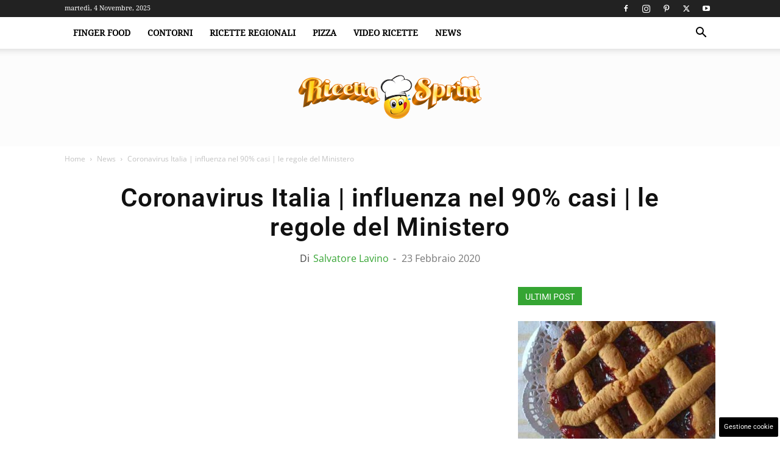

--- FILE ---
content_type: text/css
request_url: https://www.ricettasprint.it/wp-content/cache/fvm/min/1758270975-css64a8ba5bcf35822af500d4e7ebb18ac28c810a6639eb13e3a59b19029fd10.css
body_size: 20248
content:
/* https://www.ricettasprint.it/wp-content/themes/Newspaper/style.css?ver=12.7.1 */
:root{--td_theme_color:#4db2ec;--td_grid_border_color:#ededed;--td_black:#222;--td_text_color:#111;--td_default_google_font_1:'Open Sans', 'Open Sans Regular', sans-serif;--td_default_google_font_2:'Roboto', sans-serif}.mx_image_background{background-color:#f2f2f2}.td-visibility-hidden{visibility:hidden}.clearfix{*zoom:1}.clearfix:before,.clearfix:after{display:table;content:"";line-height:0}.clearfix:after{clear:both}html{font-family:sans-serif;-ms-text-size-adjust:100%;-webkit-text-size-adjust:100%}body{margin:0}article,aside,details,figcaption,figure,footer,header,hgroup,main,menu,nav,section,summary{display:block}audio,canvas,progress,video{display:block;vertical-align:baseline}audio:not([controls]){display:none;height:0}[hidden],template{display:none}a{background-color:transparent}a:active,a:hover{outline:0}abbr[title]{border-bottom:1px dotted}b,strong{font-weight:700}dfn{font-style:italic}mark{background:#ff0;color:#000}small{font-size:80%}sub,sup{font-size:75%;line-height:0;position:relative;vertical-align:baseline}sup{top:-.5em}sub{bottom:-.25em}img{border:0}svg:not(:root){overflow:hidden}figure{margin:0}hr{-moz-box-sizing:content-box;box-sizing:content-box;height:0}pre{overflow:auto}code,kbd,pre,samp{font-family:monospace,monospace;font-size:1em}button,input,optgroup,select,textarea{color:inherit;font:inherit;margin:0}button{overflow:visible}button,select{text-transform:none}button,html input[type="button"],input[type="reset"],input[type="submit"]{-webkit-appearance:button;cursor:pointer}button[disabled],html input[disabled]{cursor:default}button::-moz-focus-inner,input::-moz-focus-inner{border:0;padding:0}input{line-height:normal}input[type="checkbox"],input[type="radio"]{box-sizing:border-box;padding:0}input[type="number"]::-webkit-inner-spin-button,input[type="number"]::-webkit-outer-spin-button{height:auto}input[type="search"]{-webkit-appearance:textfield;-moz-box-sizing:content-box;-webkit-box-sizing:content-box;box-sizing:content-box}input[type="search"]::-webkit-search-cancel-button,input[type="search"]::-webkit-search-decoration{-webkit-appearance:none}fieldset{border:1px solid silver;margin:0 2px;padding:.35em .625em .75em}legend{border:0;padding:0}textarea{overflow:auto}optgroup{font-weight:700}table{border-collapse:collapse;border-spacing:0}td,th{padding:0}*{-webkit-box-sizing:border-box;-moz-box-sizing:border-box;box-sizing:border-box}*:before,*:after{-webkit-box-sizing:border-box;-moz-box-sizing:border-box;box-sizing:border-box}img{max-width:100%;height:auto}.td-main-content-wrap,.td-category-grid{background-color:#fff}.td-page-meta{display:none}.td-container,.tdc-row,.tdc-row-composer{width:1068px;margin-right:auto;margin-left:auto}.td-container:before,.tdc-row:before,.tdc-row-composer:before,.td-container:after,.tdc-row:after,.tdc-row-composer:after{display:table;content:'';line-height:0}.td-container:after,.tdc-row:after,.tdc-row-composer:after{clear:both}.tdc-row[class*="stretch_row"]>.td-pb-row>.td-element-style,.tdc-row-composer[class*="stretch_row"]>.td-pb-row>.td-element-style{width:100vw!important;left:50%!important;transform:translateX(-50%)!important}@media (max-width:767px){.td-pb-row>.td-element-style{width:100vw!important;left:50%!important;transform:translateX(-50%)!important}}.td-md-is-ios .tdc-row[class*="stretch_row"]>.td-pb-row>.td-element-style,.td-md-is-ios .tdc-row-composer[class*="stretch_row"]>.td-pb-row>.td-element-style{width:calc(100vw + 1px)!important}@media (max-width:767px){.td-md-is-ios .td-pb-row>.td-element-style{width:calc(100vw + 1px)!important}}@media (min-width:1019px){.vc_inner.absolute_inner{padding-left:20px;padding-right:20px}}@media (min-width:768px) and (max-width:1018px){.vc_inner.absolute_inner{padding-left:14px;padding-right:14px}}.vc_inner.absolute_inner_full{width:100%!important}.vc_inner.absolute_inner_1068{width:100%!important;max-width:1156px;left:0;right:0;margin:0 auto}@media (min-width:1019px) and (max-width:1140px){.vc_inner.absolute_inner_1068{max-width:1020px;padding-left:0;padding-right:0}}@media (min-width:768px) and (max-width:1018px){.vc_inner.absolute_inner_1068{max-width:768px;padding-left:0;padding-right:0}}.tdc-row.stretch_row_1200,.tdc-row-composer.stretch_row_1200{width:auto!important;max-width:1240px}@media (min-width:768px) and (max-width:1018px){.tdc-row.stretch_row_1200>.td-pb-row,.tdc-row-composer.stretch_row_1200>.td-pb-row{margin-right:0;margin-left:0}}@media (min-width:1141px){.tdc-row.stretch_row_1200,.tdc-row-composer.stretch_row_1200{padding-left:24px;padding-right:24px}}@media (min-width:1019px) and (max-width:1140px){.tdc-row.stretch_row_1200,.tdc-row-composer.stretch_row_1200{padding-left:20px;padding-right:20px}}.vc_inner.absolute_inner_1200{width:100%!important;max-width:1248px;left:0;right:0;margin:0 auto}.tdc-row.stretch_row_1400,.tdc-row-composer.stretch_row_1400{width:auto!important;max-width:1440px}@media (min-width:768px) and (max-width:1018px){.tdc-row.stretch_row_1400>.td-pb-row,.tdc-row-composer.stretch_row_1400>.td-pb-row{margin-right:0;margin-left:0}}@media (min-width:1141px){.tdc-row.stretch_row_1400,.tdc-row-composer.stretch_row_1400{padding-left:24px;padding-right:24px}}@media (min-width:1019px) and (max-width:1140px){.tdc-row.stretch_row_1400,.tdc-row-composer.stretch_row_1400{padding-left:20px;padding-right:20px}}.vc_inner.absolute_inner_1400{width:100%!important;max-width:1448px;left:0;right:0;margin:0 auto}.tdc-row.stretch_row_1600,.tdc-row-composer.stretch_row_1600{width:auto!important;max-width:1640px}@media (min-width:768px) and (max-width:1018px){.tdc-row.stretch_row_1600>.td-pb-row,.tdc-row-composer.stretch_row_1600>.td-pb-row{margin-right:0;margin-left:0}}@media (min-width:1141px){.tdc-row.stretch_row_1600,.tdc-row-composer.stretch_row_1600{padding-left:24px;padding-right:24px}}@media (min-width:1019px) and (max-width:1140px){.tdc-row.stretch_row_1600,.tdc-row-composer.stretch_row_1600{padding-left:20px;padding-right:20px}}.vc_inner.absolute_inner_1600{width:100%!important;max-width:1648px;left:0;right:0;margin:0 auto}.tdc-row.stretch_row_1800,.tdc-row-composer.stretch_row_1800{width:auto!important;max-width:1840px}@media (min-width:768px) and (max-width:1018px){.tdc-row.stretch_row_1800>.td-pb-row,.tdc-row-composer.stretch_row_1800>.td-pb-row{margin-right:0;margin-left:0}}@media (min-width:1141px){.tdc-row.stretch_row_1800,.tdc-row-composer.stretch_row_1800{padding-left:24px;padding-right:24px}}@media (min-width:1019px) and (max-width:1140px){.tdc-row.stretch_row_1800,.tdc-row-composer.stretch_row_1800{padding-left:20px;padding-right:20px}}.vc_inner.absolute_inner_1800{width:100%!important;max-width:1848px;left:0;right:0;margin:0 auto}.tdc-row.stretch_row_content,.tdc-row-composer.stretch_row_content{width:100%!important}.tdc-row.stretch_row_content_no_space,.tdc-row-composer.stretch_row_content_no_space{width:100%!important}.tdc-row.stretch_row_content_no_space>.td-pb-row,.tdc-row-composer.stretch_row_content_no_space>.td-pb-row{margin-left:0;margin-right:0}@media (max-width:767px){.tdc-row.td-stretch-content,.tdc-row-composer.td-stretch-content{padding-left:20px;padding-right:20px}}.td-pb-row{*zoom:1;margin-right:-24px;margin-left:-24px;position:relative}.td-pb-row:before,.td-pb-row:after{display:table;content:''}.td-pb-row:after{clear:both}.td-boxed-layout .vc_row{width:auto;left:0;padding-left:0;padding-right:0}.td-pb-row [class*="td-pb-span"]{display:block;min-height:1px;float:left;padding-right:24px;padding-left:24px;position:relative}@media (min-width:1019px) and (max-width:1140px){.td-pb-row [class*="td-pb-span"]{padding-right:20px;padding-left:20px}}@media (min-width:768px) and (max-width:1018px){.td-pb-row [class*="td-pb-span"]{padding-right:14px;padding-left:14px}}@media (max-width:767px){.td-pb-row [class*="td-pb-span"]{padding-right:0;padding-left:0;float:none;width:100%}}.vc_row-no-padding.td-pb-row [class*="td-pb-span"]{padding-left:0;padding-right:0}.td-ss-main-sidebar,.td-ss-row .td-pb-span4 .wpb_wrapper{-webkit-backface-visibility:hidden;-webkit-perspective:1000}.td-pb-span1{width:8.33333333%}.td-pb-span2{width:16.66666667%}.td-pb-span3{width:25%}.td-pb-span4{width:33.33333333%}.td-pb-span5{width:41.66666667%}.td-pb-span6{width:50%}.td-pb-span7{width:58.33333333%}.td-pb-span8{width:66.66666667%}.td-pb-span9{width:75%}.td-pb-span10{width:83.33333333%}.td-pb-span11{width:91.66666667%}.td-pb-span12{width:100%}.wpb_row{margin-bottom:0}.vc_col-has-fill>.vc_column-inner,.vc_row-has-fill+.vc_row-full-width+.vc_row>.vc_column_container>.vc_column-inner,.vc_row-has-fill+.vc_row>.vc_column_container>.vc_column-inner,.vc_row-has-fill+.vc_vc_row>.vc_row>.vc_vc_column>.vc_column_container>.vc_column-inner,.vc_row-has-fill+.vc_vc_row_inner>.vc_row>.vc_vc_column_inner>.vc_column_container>.vc_column-inner,.vc_row-has-fill>.vc_column_container>.vc_column-inner,.vc_row-has-fill>.vc_row>.vc_vc_column>.vc_column_container>.vc_column-inner,.vc_row-has-fill>.vc_vc_column_inner>.vc_column_container>.vc_column-inner{padding-top:0}.vc_row .vc_column-inner{padding-left:0;padding-right:0}.td-block-row{*zoom:1;margin-left:-24px;margin-right:-24px}.td-block-row:before,.td-block-row:after{display:table;content:''}.td-block-row:after{clear:both}.td-block-row [class*="td-block-span"]{display:block;min-height:1px;float:left;padding-right:24px;padding-left:24px}@media (min-width:1019px) and (max-width:1140px){.td-block-row [class*="td-block-span"]{padding-right:20px;padding-left:20px}}@media (min-width:768px) and (max-width:1018px){.td-block-row [class*="td-block-span"]{padding-right:14px;padding-left:14px}}@media (max-width:767px){.td-block-row [class*="td-block-span"]{padding-right:0;padding-left:0;float:none;width:100%}}.td-block-span1{width:8.33333333%}.td-block-span2{width:16.66666667%}.td-block-span3{width:25%}.td-block-span4{width:33.33333333%}.td-block-span5{width:41.66666667%}.td-block-span6{width:50%}.td-block-span7{width:58.33333333%}.td-block-span8{width:66.66666667%}.td-block-span9{width:75%}.td-block-span10{width:83.33333333%}.td-block-span11{width:91.66666667%}.td-block-span12{width:100%}@media (min-width:1019px) and (max-width:1140px){.td-container,.tdc-row,.tdc-row-composer{width:980px}.td-pb-row,.td-block-row{margin-right:-20px;margin-left:-20px}}@media (min-width:768px) and (max-width:1018px){.td-container,.tdc-row,.tdc-row-composer{width:740px}.td-pb-row,.td-block-row{margin-right:-14px;margin-left:-14px}}@media (max-width:767px){.td-container,.tdc-row,.tdc-row-composer{width:100%;padding-left:20px;padding-right:20px}.td-pb-row,.td-block-row{width:100%;margin-left:0;margin-right:0}}.td-header-wrap{position:relative;z-index:2000}.td-header-row{*zoom:1;font-family:var(--td_default_google_font_1,'Open Sans','Open Sans Regular',sans-serif)}.td-header-row:before,.td-header-row:after{display:table;content:''}.td-header-row:after{clear:both}.td-header-row [class*="td-header-sp"]{display:block;min-height:1px;float:left;padding-right:24px;padding-left:24px}@media (min-width:1019px) and (max-width:1140px){.td-header-row [class*="td-header-sp"]{padding-right:20px;padding-left:20px}}@media (min-width:768px) and (max-width:1018px){.td-header-row [class*="td-header-sp"]{padding-right:14px;padding-left:14px}}@media (max-width:767px){.td-header-row [class*="td-header-sp"]{padding-right:0;padding-left:0;float:none;width:100%}}.td-header-gradient:before{content:"";background:transparent url([data-uri]);width:100%;height:12px;position:absolute;left:0;bottom:-12px;z-index:1}.td-logo{margin:0;padding:0;line-height:inherit;font-size:inherit!important}@media (max-width:767px){#td-header-search-button{display:none}}#td-header-search-button-mob{display:none}@media (max-width:767px){#td-header-search-button-mob{display:block}}.td-search-box-wrap{position:absolute;top:100%;right:0}#td-top-search{position:absolute;right:0;top:50%;margin-top:-24px}@media (max-width:767px){#td-top-search{top:0;margin-top:0}}@media (min-width:768px){.td-drop-down-search .td-search-form{margin:20px}}.td-header-wrap .td-drop-down-search{position:absolute;top:100%;right:0;visibility:hidden;opacity:0;-webkit-transition:all 0.4s ease;transition:all 0.4s ease;transform:translate3d(0,20px,0);-webkit-transform:translate3d(0,20px,0);background-color:#fff;-webkit-box-shadow:0 2px 6px rgba(0,0,0,.2);box-shadow:0 2px 6px rgba(0,0,0,.2);border-top:0;width:342px;pointer-events:none}.td-header-wrap .td-drop-down-search.td-drop-down-search-open{visibility:visible;opacity:1;transform:translate3d(0,0,0);-webkit-transform:translate3d(0,0,0);pointer-events:auto}.td-header-wrap .td-drop-down-search .btn{position:absolute;height:32px;min-width:67px;line-height:17px;padding:7px 15px 8px;text-shadow:none;vertical-align:top;right:20px;margin:0!important;-webkit-transition:background-color 0.4s;transition:background-color 0.4s}.td-header-wrap .td-drop-down-search .btn:hover{background-color:var(--td_theme_color,#4db2ec)}.td-header-wrap .td-drop-down-search:before{position:absolute;top:-9px;right:19px;display:block;content:'';width:0;height:0;border-style:solid;border-width:0 5.5px 6px 5.5px;border-color:transparent transparent var(--td_theme_color,#4db2ec) transparent}.td-header-wrap .td-drop-down-search:after{position:absolute;top:-3px;display:block;content:'';right:0;left:0;margin:0 auto;width:100%;height:3px;background-color:var(--td_theme_color,#4db2ec)}.td-header-wrap #td-header-search{width:235px;height:32px;margin:0;border-right:0;line-height:17px;border-color:#eaeaea!important}@media (max-width:767px){.td-header-wrap #td-header-search{width:91%;font-size:16px}}.td-header-wrap .td-post-category{z-index:2;position:relative}.td-header-wrap .meta-info{line-height:14px}.td-banner-wrap-full{position:relative}.td-header-menu-wrap-full{z-index:9998;position:relative}@media (max-width:767px){.td-header-wrap .td-header-menu-wrap-full,.td-header-wrap .td-header-menu-wrap,.td-header-wrap .td-header-main-menu{background-color:var(--td_mobile_menu_color,#222222)!important;height:54px!important}.header-search-wrap .td-icon-search{color:var(--td_mobile_icons_color,#ffffff)!important}}.td-logo-text-container{display:inline-block;vertical-align:middle;line-height:1;z-index:1}.td-logo-text-container span{display:inline-block;width:100%}.td-logo-text-container .td-logo-text{font-size:75px;font-family:serif;color:#222;line-height:1}@media (max-width:767px){.td-logo-text-container .td-logo-text{font-size:36px}}.td-logo-text-container .td-logo{line-height:1!important}.td-logo-text-container .td-tagline-text{letter-spacing:1.8px;font-size:12px;font-family:serif;color:#777;padding-top:2px;padding-bottom:10px}@media (max-width:767px){.td-logo-text-container .td-tagline-text{font-size:11px}}.td-header-wrap .td-header-menu-wrap-full{background-color:#fff}.td-header-style-1 .td-logo-text-wrap{min-height:130px;line-height:130px}@media (max-width:767px){.td-header-style-1 .td-logo-text-wrap{line-height:90px;min-height:90px}}.td-header-style-1 .td-logo-text-wrap a{position:relative;z-index:1;line-height:130px;display:inline-block;vertical-align:middle}@media (max-width:767px){.td-header-style-1 .td-logo-text-wrap a{line-height:90px}}.td-header-style-1 .td-logo-text-wrap .td-logo{line-height:130px}@media (max-width:767px){.td-header-style-1 .td-logo-text-wrap .td-logo{line-height:90px}}.td-header-style-1 .td-logo-text-container a{line-height:1}.td-header-style-1 .td-header-sp-logo{text-align:center}.td-header-style-1 .header-search-wrap .td-icon-search{color:#000}@media (max-width:767px){.td-header-style-1 .header-search-wrap .td-icon-search{color:#fff}}.td-header-style-1 .td-header-menu-wrap-full{position:relative}.td-header-main-menu{position:relative;z-index:999;padding-right:48px}@media (max-width:767px){.td-header-main-menu{padding-right:64px;padding-left:2px}}.td-header-menu-no-search .td-header-main-menu{padding-right:0}.sf-menu,.sf-menu ul,.sf-menu li{margin:0;list-style:none}@media (max-width:767px){.sf-menu{display:none}}.sf-menu ul{position:absolute;top:-999em;width:10em}.sf-menu>li.td-normal-menu>ul.sub-menu{left:-15px}@media (min-width:768px) and (max-width:1018px){.sf-menu>li.td-normal-menu>ul.sub-menu{left:-5px}}.sf-menu ul li{width:100%}.sf-menu li:hover{visibility:inherit}.sf-menu li{float:left;position:relative}.sf-menu li .fa{margin-right:10px;font-size:1.4em;vertical-align:middle;position:relative;top:-1px}.sf-menu li .td-only-icon{margin-right:0}.sf-menu .td-menu-item>a{display:block;position:relative}.sf-menu li:hover ul,.sf-menu li.sfHover ul{left:0;top:auto;z-index:99}ul.sf-menu li:hover li ul,ul.sf-menu li.sfHover li ul{top:-999em}ul.sf-menu li li:hover ul,ul.sf-menu li li.sfHover ul{left:10em;top:0!important}ul.sf-menu li li:hover li ul,ul.sf-menu li li.sfHover li ul{top:-999em}.sf-menu>.current-menu-ancestor,.sf-menu>.current-category-ancestor,.sf-menu>.current-menu-item{z-index:0}.td-no-down-arrow>a .sf-sub-indicator{display:none}.sf-menu>li>a{padding:0 14px;line-height:48px;font-size:14px;color:#000;font-weight:700;text-transform:uppercase;-webkit-backface-visibility:hidden}@media (min-width:768px) and (max-width:1018px){.sf-menu>li>a{padding:0 9px;font-size:11px}}.sf-menu .menu_icon{position:relative;top:13px;float:left}.sf-menu .sub-menu .menu_icon{top:0}.sf-menu .menu_hidden{display:none!important}.sf-menu>.current-menu-item>a,.sf-menu>.current-menu-ancestor>a,.sf-menu>.current-category-ancestor>a,.sf-menu>li>a:hover,.sf-menu>.sfHover,.sf-menu>.sfHover>a{z-index:999}.sf-menu>.current-menu-item>a,.sf-menu>.current-menu-ancestor>a,.sf-menu>.current-category-ancestor>a,.sf-menu>li>a:hover,.sf-menu>.sfHover>a{background-color:transparent}.td-affix .sf-menu>.current-menu-item>a,.td-affix .sf-menu>.current-menu-ancestor>a,.td-affix .sf-menu>.current-category-ancestor>a,.td-affix .sf-menu>li>a:hover,.td-affix .sf-menu>.sfHover>a{background-color:transparent}.sf-menu>li>a:after{background-color:transparent;content:'';width:0;height:3px;position:absolute;bottom:0;left:0;right:0;margin:0 auto;-webkit-transform:translate3d(0,0,0);transform:translate3d(0,0,0);-webkit-transition:width 0.2s ease;transition:width 0.2s ease}.sf-menu>.current-menu-item>a:after,.sf-menu>.current-menu-ancestor>a:after,.sf-menu>.current-category-ancestor>a:after,.sf-menu>li:hover>a:after,.sf-menu>.sfHover>a:after{background-color:var(--td_theme_color,#4db2ec);width:100%}#td-header-menu{display:inline-block;vertical-align:top}.td-normal-menu ul{box-shadow:1px 1px 4px rgba(0,0,0,.15)}.sf-menu .td-normal-menu ul{padding:15px 0}@media (min-width:768px) and (max-width:1018px){.sf-menu .td-normal-menu ul{padding:8px 0}}.sf-menu .td-normal-menu ul ul{margin:-15px 0}@media (min-width:768px) and (max-width:1018px){.sf-menu .td-normal-menu ul ul{margin:-8px 0}}.sf-menu ul{background-color:#fff}.sf-menu ul .td-menu-item>a{padding:7px 30px;font-size:12px;line-height:20px;color:#111}.sf-menu ul .td-menu-item>a .fa{font-size:1em;position:relative;top:-1px;width:20px;margin-right:5px;text-align:center}@media (min-width:768px) and (max-width:1018px){.sf-menu ul .td-menu-item>a{padding:5px 16px 6px;font-size:11px}}.sf-menu ul .td-icon-menu-down{float:right;top:0;font-size:7px}.sf-menu ul .td-menu-item>a:hover,.sf-menu ul .sfHover>a,.sf-menu ul .current-menu-ancestor>a,.sf-menu ul .current-category-ancestor>a,.sf-menu ul .current-menu-item>a{color:var(--td_theme_color,#4db2ec)}.sf-menu li:hover,.sf-menu li.sfHover,.sf-menu a:focus,.sf-menu a:hover,.sf-menu a:active{outline:0}.sf-menu .td-icon-menu-down{position:absolute;top:50%;margin-top:-5px;padding-left:7px;font-size:9px}@media (min-width:768px) and (max-width:1018px){.sf-menu .td-icon-menu-down{padding-left:6px}}.sf-menu .sub-menu{-webkit-backface-visibility:hidden}.sf-menu .sub-menu .td-icon-menu-down{position:absolute;top:50%;right:19px;margin-top:-9px;line-height:19px}.td-menu-badge{font-size:10px;background-color:#f0f8ff;color:var(--td_theme_color,#4db2ec);border-radius:10px;padding:3px 7px 4px;display:inline-block;margin-left:6px;margin-right:-4px;line-height:1;position:relative;top:-1px}.td-menu-badge-right{top:2px;float:right;right:-8px;background-color:rgba(0,0,0,.03);color:#999}.td-menu-subtitle{font-style:italic;font-size:10px;display:block;line-height:1;padding-right:20px;color:#999}.td-menu-badge-width>ul{min-width:220px}.td-menu-badge-width>ul li:hover .td-menu-badge{background-color:#f0f8ff;color:var(--td_theme_color,#4db2ec)}.td-menu-border{border-bottom:1px solid #f3f3f3;display:block;padding-bottom:12px}@media (max-width:767px){.td-menu-badge,.td-menu-subtitle,.td-menu-border{display:none}}.sf-menu a.sf-with-ul{padding-right:31px;min-width:1px}@media (min-width:768px) and (max-width:1018px){.sf-menu a.sf-with-ul{padding-right:22px}}a.sf-with-ul i.td-icon-menu-down:before{content:'\e808'}ul.sf-js-enabled>li>a>i.td-icon-menu-down:before{content:'\e806'!important}.header-search-wrap{position:absolute;top:0;right:0;z-index:999}.header-search-wrap .td-icon-search{display:inline-block;font-size:19px;width:48px;line-height:48px;text-align:center}@media (min-width:768px) and (max-width:1018px){.header-search-wrap .td-icon-search{font-size:15px}}@media (max-width:767px){.header-search-wrap .td-icon-search{height:54px;width:54px;line-height:54px;font-size:22px;margin-right:2px}}.td-header-menu-social+.td-search-wrapper #td-header-search-button{position:relative}.td-header-menu-social+.td-search-wrapper #td-header-search-button:before{content:'';position:absolute;top:0;left:0;width:1px;height:100%;background-color:#000;opacity:.08}@media (max-width:1140px){.td-header-menu-social+.td-search-wrapper #td-header-search-button:before{display:none}}.td-demo-multicolumn-2 .sub-menu{padding:14px;-moz-column-count:2;-webkit-column-count:2;column-count:2}.td-menu-mob-open-menu .td-demo-multicolumn-2 .sub-menu{padding:0;-moz-column-count:1;-webkit-column-count:1;column-count:1}.td-menu-mob-open-menu .td-demo-menuitem-hide{display:none}.td-demo-menuitem-hide{visibility:hidden}.td-mega-menu-page .sub-menu ul{display:inline-block!important;position:initial!important;width:auto!important}#td-outer-wrap{overflow:hidden}@media (max-width:767px){#td-outer-wrap{margin:auto;width:100%;-webkit-transition:transform 0.7s ease;transition:transform 0.7s ease;-webkit-transform-origin:50% 200px 0;transform-origin:50% 200px 0}}#td-top-mobile-toggle{display:none}@media (max-width:767px){#td-top-mobile-toggle{display:inline-block;position:relative}}#td-top-mobile-toggle a{display:inline-block}#td-top-mobile-toggle i{font-size:27px;width:64px;line-height:54px;height:54px;display:inline-block;padding-top:1px;color:var(--td_mobile_icons_color,#ffffff)}.admin-bar #td-mobile-nav{padding-top:32px}@media (max-width:767px){.admin-bar #td-mobile-nav{padding-top:46px}}.td-menu-background{background-repeat:var(--td_mobile_background_repeat,no-repeat);background-size:var(--td_mobile_background_size,cover);background-position:var(--td_mobile_background_size,center top);position:fixed;top:0;display:block;width:100%;height:113%;z-index:9999;visibility:hidden;transform:translate3d(-100%,0,0);-webkit-transform:translate3d(-100%,0,0)}.td-menu-background:before{content:'';width:100%;height:100%;position:absolute;top:0;left:0;opacity:.98;background:#313b45;background:-webkit-gradient(left top,left bottom,color-stop(0%,var(--td_mobile_gradient_one_mob,#313b45)),color-stop(100%,var(--td_mobile_gradient_two_mob,#3393b8)));background:linear-gradient(to bottom,var(--td_mobile_gradient_one_mob,#313b45) 0%,var(--td_mobile_gradient_two_mob,#3393b8) 100%);filter:progid:DXImageTransform.Microsoft.gradient(startColorstr='var(--td_mobile_gradient_one_mob, #313b45)',endColorstr='var(--td_mobile_gradient_two_mob, #3393b8)',GradientType=0)}#td-mobile-nav{padding:0;position:fixed;width:100%;height:calc(100% + 1px);top:0;z-index:9999;visibility:hidden;transform:translate3d(-99%,0,0);-webkit-transform:translate3d(-99%,0,0);left:-1%;font-family:-apple-system,".SFNSText-Regular","San Francisco","Roboto","Segoe UI","Helvetica Neue","Lucida Grande",sans-serif}#td-mobile-nav .td_display_err{text-align:center;color:var(--td_mobile_text_color,#ffffff);border:none;-webkit-box-shadow:0 0 8px rgba(0,0,0,.16);box-shadow:0 0 8px rgba(0,0,0,.16);margin:-9px -30px 24px;font-size:14px;border-radius:0;padding:12px;position:relative;background-color:rgba(255,255,255,.06);display:none}#td-mobile-nav input:invalid{box-shadow:none!important}.td-js-loaded .td-menu-background,.td-js-loaded #td-mobile-nav{visibility:visible!important;-webkit-transition:transform 0.5s cubic-bezier(.79,.14,.15,.86);transition:transform 0.5s cubic-bezier(.79,.14,.15,.86)}#td-mobile-nav{height:1px;overflow:hidden}#td-mobile-nav .td-menu-socials{padding:0 65px 0 20px;overflow:hidden;height:60px}#td-mobile-nav .td-social-icon-wrap{margin:20px 5px 0 0;display:inline-block}#td-mobile-nav .td-social-icon-wrap i{border:none;background-color:transparent;font-size:14px;width:40px;height:40px;line-height:38px;color:var(--td_mobile_text_color,#ffffff);vertical-align:middle}#td-mobile-nav .td-social-icon-wrap .td-icon-instagram{font-size:16px}.td-mobile-close{position:absolute;right:1px;top:0;z-index:1000}.td-mobile-close .td-icon-close-mobile{height:70px;width:70px;line-height:70px;font-size:21px;color:var(--td_mobile_text_color,#ffffff);top:4px;position:relative}.td-mobile-content{padding:20px 20px 0}.td-mobile-container{padding-bottom:20px;position:relative}.td-mobile-content .fa{margin-right:10px;min-width:22px!important;display:inline-block;font-size:18px;text-align:center;position:relative;top:-1px}.td-mobile-content .sub-menu .fa{margin-right:5px;min-width:16px!important;font-size:13px}.td-mobile-content ul{list-style:none;margin:0;padding:0}.td-mobile-content li{float:none;margin-left:0;-webkit-touch-callout:none;-webkit-user-select:none;user-select:none}.td-mobile-content li a{display:block;line-height:21px;font-size:21px;color:var(--td_mobile_text_color,#ffffff);margin-left:0;padding:12px 30px 12px 12px;font-weight:700}.td-mobile-content .td_mobile_submenu>a .td-icon-menu-right{display:inline-block}.td-mobile-content .td-icon-menu-right{display:none;position:absolute;cursor:pointer;top:10px;right:-4px;z-index:1000;font-size:14px;padding:6px 12px;float:right;color:var(--td_mobile_text_color,#ffffff);-webkit-transform-origin:50% 48% 0;transform-origin:50% 48% 0;-webkit-transition:transform 0.3s ease;transition:transform 0.3s ease;transform:rotate(-90deg);-webkit-transform:rotate(-90deg)}.td-mobile-content .td-icon-menu-right:before{content:'\e83d'}.td-mobile-content .td-sub-menu-open>a i{transform:rotate(0deg);-webkit-transform:rotate(0deg)}.td-mobile-content .td-sub-menu-open>ul{display:block;max-height:2000px;opacity:.9}.td-mobile-content .sub-menu{max-height:0;overflow:hidden;opacity:0;-webkit-transition:max-height 0.5s cubic-bezier(.77,0,.175,1),opacity 0.5s cubic-bezier(.77,0,.175,1);transition:max-height 0.5s cubic-bezier(.77,0,.175,1),opacity 0.5s cubic-bezier(.77,0,.175,1)}.td-mobile-content .sub-menu .td-icon-menu-right{font-size:11px;right:-2px;top:8px;color:var(--td_mobile_text_color,#ffffff)}.td-mobile-content .sub-menu a{padding:9px 26px 9px 36px!important;line-height:19px;font-size:16px;font-weight:400}.td-mobile-content .sub-menu .sub-menu a{padding-left:55px!important}.td-mobile-content .sub-menu .sub-menu .sub-menu a{padding-left:74px!important}.td-mobile-content .current-menu-item>a,.td-mobile-content .current-menu-ancestor>a,.td-mobile-content .current-category-ancestor>a{color:var(--td_mobile_text_active_color,#73c7e3)}.td-mobile-content .menu_icon{display:none}.td-mobile-content .menu-item-has-children a{width:100%;z-index:1}.td-mobile-content .td-link-element-after{position:relative}.rtl .td-mobile-content .td-icon-menu-right{right:auto;left:-4px;transform:rotate(90deg);-webkit-transform:rotate(90deg)}.rtl .td-mobile-content .td-sub-menu-open>a i{transform:rotate(0deg);-webkit-transform:rotate(0deg)}.td-menu-mob-open-menu #td-outer-wrap{position:fixed;transform:scale3d(.9,.9,.9);-webkit-transform:scale3d(.9,.9,.9);-webkit-box-shadow:0 0 46px #000;box-shadow:0 0 46px #000}.td-menu-mob-open-menu #td-mobile-nav{height:calc(100% + 1px);overflow:auto;transform:translate3d(0,0,0);-webkit-transform:translate3d(0,0,0);left:0}.td-menu-mob-open-menu #td-mobile-nav label{-webkit-transition:all 0.2s ease;transition:all 0.2s ease}.td-menu-mob-open-menu #td-mobile-nav .td-login-animation{-webkit-transition:all 0.5s ease 0.5s;transition:all 0.5s ease 0.5s}.td-menu-mob-open-menu .td-menu-background{transform:translate3d(0,0,0);-webkit-transform:translate3d(0,0,0)}.td-menu-mob-open-menu .td-mobile-container{-webkit-transition:all 0.5s ease 0.5s;transition:all 0.5s ease 0.5s}.td-mobile-container{opacity:1}.td-hide-menu-content .td-mobile-container{opacity:0;visibility:hidden;-webkit-transition:all 0.5s ease 0s;transition:all 0.5s ease 0s}.td-hide-menu-content .td-mobile-content{display:none}#td-mobile-nav .td-login-animation{opacity:0;position:absolute;top:0;width:100%}#td-mobile-nav .td-login-animation .td-login-inputs{height:76px}.td-login-hide-mob{pointer-events:none}#td-mobile-nav .td-login-hide{-webkit-transition:all 0.5s ease 0s;transition:all 0.5s ease 0s;visibility:hidden!important}#td-mobile-nav .td-login-show{visibility:visible!important;opacity:1;pointer-events:auto}.td-search-wrap-mob{padding:0;position:absolute;width:100%;height:auto;top:0;text-align:center;z-index:9999;visibility:hidden;color:var(--td_mobile_text_color,#ffffff);font-family:-apple-system,".SFNSText-Regular","San Francisco","Roboto","Segoe UI","Helvetica Neue","Lucida Grande",sans-serif}.td-search-wrap-mob .td-drop-down-search{opacity:0;visibility:hidden;-webkit-transition:all 0.5s ease 0s;transition:all 0.5s ease 0s;-webkit-backface-visibility:hidden;position:relative}.td-search-wrap-mob #td-header-search-mob{color:var(--td_mobile_text_color,#ffffff);font-weight:700;font-size:26px;height:40px;line-height:36px;border:0;background:transparent;outline:0;margin:8px 0;padding:0;text-align:center}.td-search-wrap-mob .td-search-input{margin:0 5%;position:relative}.td-search-wrap-mob .td-search-input span{opacity:.8;font-size:12px}.td-search-wrap-mob .td-search-input:before,.td-search-wrap-mob .td-search-input:after{content:'';position:absolute;display:block;width:100%;height:1px;background-color:var(--td_mobile_text_color,#ffffff);bottom:0;left:0;opacity:.2}.td-search-wrap-mob .td-search-input:after{opacity:.8;transform:scaleX(0);-webkit-transform:scaleX(0);-webkit-transition:transform 0.5s ease 0.8s;transition:transform 0.5s ease 0.8s}.td-search-wrap-mob .td_module_wrap{text-align:left}.td-search-wrap-mob .td_module_wrap .entry-title{font-size:16px;line-height:20px}.td-search-wrap-mob .td_module_wrap .entry-title a{color:var(--td_mobile_text_color,#ffffff)}.td-search-wrap-mob .td_module_wrap:hover .entry-title a{color:var(--td_mobile_text_color,#ffffff)}.td-search-wrap-mob .td-post-date{color:var(--td_mobile_text_color,#dddddd);opacity:.8}.td-search-wrap-mob .td-search-form{margin-bottom:30px}.td-search-wrap-mob .td-aj-search-results{margin:0 5%;text-align:left}.td-search-wrap-mob .td-module-thumb{top:auto;left:auto}.td-search-wrap-mob .result-msg{margin:0 5%}.td-search-wrap-mob .result-msg a{display:block;text-align:center;width:100%;text-transform:uppercase;line-height:50px;color:var(--td_mobile_button_color_mob,#000000);border:none;-webkit-box-shadow:0 0 8px rgba(0,0,0,.36);box-shadow:0 0 8px rgba(0,0,0,.36);margin:10px 0 40px;font-size:17px;border-radius:0;background-color:var(--td_mobile_button_background_mob,#ffffff);opacity:.8}.td-search-background{background-repeat:no-repeat;background-size:cover;background-position:center top;position:fixed;top:0;display:block;width:100%;height:113%;z-index:9999;-webkit-transition:all 0.5s cubic-bezier(.79,.14,.15,.86);transition:all 0.5s cubic-bezier(.79,.14,.15,.86);transform:translate3d(100%,0,0);-webkit-transform:translate3d(100%,0,0);visibility:hidden}.td-search-background:before{content:'';width:100%;height:100%;position:absolute;top:0;left:0;opacity:.98;background:#313b45;background:-webkit-gradient(left top,left bottom,color-stop(0%,var(--td_mobile_gradient_one_mob,#313b45)),color-stop(100%,var(--td_mobile_gradient_two_mob,#3393b8)));background:linear-gradient(to bottom,var(--td_mobile_gradient_one_mob,#313b45) 0%,var(--td_mobile_gradient_two_mob,#3393b8) 100%);filter:progid:DXImageTransform.Microsoft.gradient(startColorstr='var(--td_mobile_gradient_one_mob, #313b45)',endColorstr='var(--td_mobile_gradient_two_mob, #3393b8)',GradientType=0)}.td-search-close{text-align:right;z-index:1000}.td-search-close .td-icon-close-mobile{height:70px;width:70px;line-height:70px;font-size:21px;color:var(--td_mobile_text_color,#ffffff);position:relative;top:4px;right:0}.td-search-opened #td-outer-wrap{position:fixed;transform:scale3d(.9,.9,.9);-webkit-transform:scale3d(.9,.9,.9);-webkit-box-shadow:0 0 46px;box-shadow:0 0 46px}.td-search-opened .td-search-wrap-mob .td-drop-down-search{opacity:1;visibility:visible!important;-webkit-transition:all 0.5s ease 0.3s;transition:all 0.5s ease 0.3s}.td-search-opened .td-search-background{transform:translate3d(0,0,0);-webkit-transform:translate3d(0,0,0);visibility:visible!important}.td-search-opened .td-search-input:after{transform:scaleX(1);-webkit-transform:scaleX(1)}.admin-bar .td-search-wrap-mob{padding-top:32px}@media (max-width:767px){.admin-bar .td-search-wrap-mob{padding-top:46px}}#td-mobile-nav label{position:absolute;top:26px;left:10px;font-size:17px;color:var(--td_mobile_text_color,#ffffff);opacity:.6;pointer-events:none}.td-login-inputs{position:relative}body{font-family:Verdana,BlinkMacSystemFont,-apple-system,"Segoe UI",Roboto,Oxygen,Ubuntu,Cantarell,"Open Sans","Helvetica Neue",sans-serif;font-size:14px;line-height:21px}p{margin-top:0;margin-bottom:21px}a:active,a:focus{outline:none}a{color:var(--td_theme_color,#4db2ec);text-decoration:none}ins{background:#fff;text-decoration:none}code{position:relative;top:-1px;border:none;background-color:#F1F1F1;padding:2px 6px}pre{background-color:#f1f1f1;padding:4px 10px;border:none;border-radius:0;margin-top:24px;overflow:auto}cite{font-family:var(--td_default_google_font_2,'Roboto',sans-serif);font-size:13px;font-style:italic;font-weight:400;text-transform:none;color:#000}cite a{color:#000}cite a:hover{color:var(--td_theme_color,#4db2ec)}q{font-style:italic}ul,ol{padding:0}ul li,ol li{line-height:24px;margin-left:21px}.wp-block-navigation li{line-height:1.2;margin-left:0}.dl-horizontal a{font-weight:500!important}.dl-horizontal dt{width:70px;font-weight:400;line-height:24px;font-size:15px}.dl-horizontal dd{margin-left:90px;line-height:24px;font-size:14px}address{font-size:inherit!important;line-height:inherit!important;margin-bottom:21px}big{text-transform:uppercase}embed{width:100%}table{width:100%}table th{text-align:left;border:1px solid var(--td_grid_border_color,#ededed);padding:2px 8px}table td{border:1px solid var(--td_grid_border_color,#ededed);padding:2px 8px}table .odd td{background-color:#fcfcfc}h1,h2,h3,h4,h5,h6{font-family:var(--td_default_google_font_2,'Roboto',sans-serif);color:var(--td_text_color,#111111);font-weight:400;margin:6px 0}h1>a,h2>a,h3>a,h4>a,h5>a,h6>a{color:var(--td_text_color,#111111)}div.td-block-title{font-family:var(--td_default_google_font_2,'Roboto',sans-serif);color:var(--td_text_color,#111111)}p.td-module-title,p.tdb-subcategory-name{font-family:var(--td_default_google_font_2,'Roboto',sans-serif);color:var(--td_text_color,#111111)}p.td-module-title>a,p.tdb-subcategory-name>a{color:var(--td_text_color,#111111)}h1{font-size:32px;line-height:40px;margin-top:33px;margin-bottom:23px}h2{font-size:27px;line-height:38px;margin-top:30px;margin-bottom:20px}h3{font-size:22px;line-height:30px;margin-top:27px;margin-bottom:17px}h4{font-size:19px;line-height:29px;margin-top:24px;margin-bottom:14px}h5{font-size:17px;line-height:25px;margin-top:21px;margin-bottom:11px}h6{font-size:16px;line-height:24px;margin-top:21px;margin-bottom:11px}.videopress-placeholder{width:100%!important}.videopress-poster{height:auto!important;width:100%!important}.video-player{width:100%!important}textarea{font-size:12px;line-height:21px;color:#444;border:1px solid #e1e1e1;width:100%;max-width:100%;height:168px;min-height:168px;padding:6px 9px}@media (max-width:767px){textarea{font-size:16px}}textarea:active,textarea:focus{border-color:#b0b0b0!important}textarea:focus,input:focus,input[type]:focus{outline:0 none}input[type=submit]{font-family:var(--td_default_google_font_2,'Roboto',sans-serif);font-size:13px;background-color:var(--td_black,#222222);border-radius:0;color:#fff;border:none;padding:8px 15px;font-weight:500;-webkit-transition:background-color 0.4s;transition:background-color 0.4s}input[type=submit]:hover{background-color:var(--td_theme_color,#4db2ec)}input[type=text],input[type=url],input[type=tel],input[type=email]{font-size:12px;line-height:21px;color:#444;border:1px solid #e1e1e1;width:100%;max-width:100%;height:34px;padding:3px 9px}@media (max-width:767px){input[type=text],input[type=url],input[type=tel],input[type=email]{font-size:16px}}input[type=text]:active,input[type=url]:active,input[type=tel]:active,input[type=email]:active,input[type=text]:focus,input[type=url]:focus,input[type=tel]:focus,input[type=email]:focus{border-color:#b0b0b0!important}input[type=password]{width:100%;position:relative;top:0;display:inline-table;vertical-align:middle;font-size:12px;line-height:21px;color:#444;border:1px solid #ccc;max-width:100%;height:34px;padding:3px 9px;margin-bottom:10px}@media (max-width:767px){input[type=password]{font-size:16px}}.tagdiv-type{font-size:15px;line-height:1.74;color:#222}.tagdiv-type img{margin-bottom:21px}.tagdiv-type .wp-block-embed{margin-bottom:26px}.tagdiv-type figure img{margin-bottom:0}.tagdiv-type .alignnone{display:inline-block;margin:0 5px}@media (max-width:767px){.tagdiv-type .alignnone{margin:0 10px 0 0}}.tagdiv-type a:hover{text-decoration:underline}.tagdiv-type ul,.tagdiv-type ol{margin-bottom:26px}.tagdiv-type ul li:not(.blocks-gallery-item):not(.wp-block-navigation-item),.tagdiv-type ol li:not(.blocks-gallery-item):not(.wp-block-navigation-item){line-height:inherit;margin-bottom:10px}.tagdiv-type ul li:not(.blocks-gallery-item):not(.wp-block-navigation-item):last-child,.tagdiv-type ol li:not(.blocks-gallery-item):not(.wp-block-navigation-item):last-child{margin-bottom:0}.tagdiv-type li ul,.tagdiv-type li ol{margin-bottom:0}.tagdiv-type li[style="text-align: center;"],.tagdiv-type li[style="text-align: right;"]{list-style-position:inside;margin-left:-21px}.tagdiv-type p{margin-bottom:26px}.tagdiv-type .td-arrow-list{list-style:none;margin-left:16px}.tagdiv-type .td-arrow-list li:before{font-family:'newspaper',sans-serif;content:'\e803';float:left;margin-left:-16px;line-height:26px;font-size:14px}.tagdiv-type embed,.tagdiv-type iframe,.tagdiv-type object{max-width:100%!important}.tagdiv-type iframe.instagram-media{margin:1px 0 12px!important}.tagdiv-type blockquote{padding:0;position:relative;border-left:none;margin:40px 5% 38px;font-style:italic;text-align:center}@media (max-width:767px){.tagdiv-type blockquote{margin:20px 3% 18px}}.tagdiv-type blockquote p{font-family:var(--td_default_google_font_2,'Roboto',sans-serif);font-size:32px;line-height:40px;font-weight:400;text-transform:uppercase;color:var(--td_theme_color,#4db2ec);word-wrap:break-word}@media (min-width:768px) and (max-width:1018px){.tagdiv-type blockquote p{font-size:24px;line-height:32px}}@media (max-width:767px){.tagdiv-type blockquote p{font-size:22px;line-height:30px}}.tagdiv-type blockquote cite{display:block}.tagdiv-type .td_quote_right{float:right;width:50%;margin:21px 0 21px 21px}@media (max-width:767px){.tagdiv-type .td_quote_right{float:none;width:auto;margin-right:5%;margin-left:5%}}.tagdiv-type .td_quote_left{float:left;width:50%;margin:18px 18px 18px 0}@media (max-width:767px){.tagdiv-type .td_quote_left{float:none;width:auto;margin-right:5%;margin-left:5%}}.tagdiv-type .td_quote_left p,.tagdiv-type .td_quote_left cite{text-align:left}@media (max-width:767px){.tagdiv-type .td_quote_left p,.tagdiv-type .td_quote_left cite{text-align:center}}.tagdiv-type .td_quote_box{margin:0;background-color:var(--td_container_transparent,#fcfcfc);border-left:2px solid var(--td_theme_color,#4db2ec);padding:15px 23px 16px 23px;position:relative;top:6px;clear:both}.tagdiv-type .td_quote_box p{font-family:var(--td_default_google_font_1,'Open Sans','Open Sans Regular',sans-serif);color:#777;font-size:13px;line-height:21px;margin:0;text-transform:none}.tagdiv-type .td_quote_box cite{margin-top:20px;font-size:11px}.tagdiv-type .td_box_left{width:40%;float:left;margin:0 34px 20px 0}@media (max-width:767px){.tagdiv-type .td_box_left{float:none;margin:0 0 36px 0;width:auto}}.tagdiv-type .td_box_left p,.tagdiv-type .td_box_left cite{text-align:left}.tagdiv-type .td_box_right{width:30%;float:right;margin:0 0 20px 34px}@media (max-width:767px){.tagdiv-type .td_box_right{float:none;margin:0 0 36px 0;width:auto}}.tagdiv-type .td_box_right p,.tagdiv-type .td_box_right cite{text-align:left}.tagdiv-type .td_box_center{margin:0 0 29px 0}@media (max-width:767px){.tagdiv-type .td_box_center{margin-bottom:36px}}.tagdiv-type .wp-block-pullquote blockquote,.tagdiv-type .td_pull_quote{padding:18px 25px;margin:0;clear:both}.tagdiv-type .wp-block-pullquote blockquote p,.tagdiv-type .td_pull_quote p{font-family:var(--td_default_google_font_1,'Open Sans','Open Sans Regular',sans-serif);text-transform:none;text-align:center}.tagdiv-type .wp-block-pullquote blockquote p:first-child:before,.tagdiv-type .td_pull_quote p:first-child:before{position:absolute;left:0;display:block;content:'';width:15px;height:15px;box-sizing:border-box;-webkit-box-sizing:border-box;background:url([data-uri]) no-repeat}.tagdiv-type .wp-block-pullquote blockquote p:after,.tagdiv-type .td_pull_quote p:after{position:absolute;bottom:10px;right:0;display:block;content:'';width:15px;height:15px;box-sizing:border-box;-webkit-box-sizing:border-box;background:url([data-uri]) no-repeat}.tagdiv-type .wp-block-pullquote blockquote cite,.tagdiv-type .td_pull_quote cite{margin-top:-10px;font-size:11px}.tagdiv-type .td_pull_quote p{font-size:14px;line-height:26px;font-weight:600}.tagdiv-type .wp-block-pullquote blockquote,.tagdiv-type .td_pull_center{margin:17px 0;padding:15px 50px}@media (max-width:767px){.tagdiv-type .wp-block-pullquote blockquote,.tagdiv-type .td_pull_center{padding:15px 20px}}.tagdiv-type .wp-block-pullquote{padding:0;color:var(--td_theme_color,#4db2ec)}.tagdiv-type .wp-block-pullquote.has-text-color p,.tagdiv-type .wp-block-pullquote.has-text-color cite{color:inherit}.tagdiv-type .wp-block-pullquote cite{color:#6c7781}.tagdiv-type .wp-block-pullquote.alignfull blockquote{margin-left:30px;margin-right:30px}.tagdiv-type .wp-block-pullquote.alignleft,.tagdiv-type .td_pull_left{width:40%;margin-right:34px}@media (max-width:767px){.tagdiv-type .wp-block-pullquote.alignleft,.tagdiv-type .td_pull_left{float:none;margin:0 0 30px 0;width:auto}}.tagdiv-type .td_pull_left{float:left}.tagdiv-type .wp-block-pullquote.alignright,.tagdiv-type .td_pull_right{width:30%;margin-left:24px}@media (max-width:767px){.tagdiv-type .wp-block-pullquote.alignright,.tagdiv-type .td_pull_right{float:none;margin:0 0 30px 0;width:auto}}.tagdiv-type .td_pull_right{float:right}.tagdiv-type .wp-block-pullquote.alignleft,.tagdiv-type .wp-block-pullquote.alignright{margin-top:0;margin-bottom:0!important}.tagdiv-type .wp-block-pullquote.alignleft blockquote,.tagdiv-type .wp-block-pullquote.alignright blockquote{margin-top:0;margin-bottom:0;padding:0}@media (max-width:767px){.tagdiv-type .wp-block-pullquote.alignleft,.tagdiv-type .wp-block-pullquote.alignright{max-width:100%}}.tagdiv-type .wp-block-pullquote.is-style-solid-color blockquote{max-width:100%}@media (max-width:767px){.td-md-is-ios .tagdiv-type figure{width:auto}}img.wp-smiley{width:auto}.wp-caption-text,.wp-caption-dd{font-family:Verdana,BlinkMacSystemFont,-apple-system,"Segoe UI",Roboto,Oxygen,Ubuntu,Cantarell,"Open Sans","Helvetica Neue",sans-serif;text-align:left;margin:6px 0 26px 0;font-size:11px;font-style:italic;font-weight:400;line-height:17px;color:#444}.wp-caption{text-align:center;max-width:100%}.wp-caption img{max-width:100%!important}.alignnone{margin-top:0}.aligncenter{text-align:center;clear:both;display:block;margin:6px auto}img.td-center{position:relative;left:50%;transform:translateX(-50%);max-width:100vw!important;width:auto!important;margin-left:0!important;margin-right:0!important}figure.alignright,figure.alignleft,figure.aligncenter{margin-bottom:0}@media (max-width:767px){.alignleft,.alignright{float:none!important}}.alignleft{float:left;margin-top:6px;margin-right:24px!important;margin-bottom:6px!important;margin-left:0}@media (min-width:1019px) and (max-width:1140px){.alignleft{max-width:312px;margin-right:21px}}@media (min-width:768px) and (max-width:1018px){.alignleft{max-width:220px;margin-right:21px}}@media (max-width:767px){.alignleft{text-align:center;margin-left:auto!important;margin-right:auto!important;max-width:100%;margin-bottom:21px}.alignleft img{text-align:center;margin-left:auto;margin-right:auto}.alignleft figcaption{text-align:center}}.mce-content-body .alignleft{margin:6px 24px 6px 0}@media (min-width:1019px) and (max-width:1140px){.td-pb-span12 .alignleft,.mceContentBody-max-width-big .alignleft{max-width:550px!important}}@media (min-width:768px) and (max-width:1018px){.td-pb-span12 .alignleft,.mceContentBody-max-width-big .alignleft{max-width:400px!important}}.screen-reader-text{clip:rect(1px,1px,1px,1px);height:1px;overflow:hidden;position:absolute!important;width:1px}.alignright{float:right;margin-top:6px;margin-right:0;margin-bottom:6px!important;margin-left:24px!important}@media (min-width:1019px) and (max-width:1140px){.alignright{max-width:312px;margin-left:21px}}@media (min-width:768px) and (max-width:1018px){.alignright{max-width:220px;margin-left:21px}}@media (max-width:767px){.alignright{text-align:center;margin-left:auto!important;margin-right:auto!important;max-width:100%;margin-bottom:21px}.alignright img{text-align:center;margin-left:auto;margin-right:auto}.alignright figcaption{text-align:center}}.mce-content-body .alignright{margin:6px 0 6px 24px}@media (min-width:1019px) and (max-width:1140px){.td-pb-span12 .alignright,.mceContentBody-max-width-big .alignright{max-width:550px!important}}@media (min-width:768px) and (max-width:1018px){.td-pb-span12 .alignright,.mceContentBody-max-width-big .alignright{max-width:400px!important}}.entry-title a:hover,.td-post-category:hover,.widget a:hover,.td_block_wrap a:hover{text-decoration:none!important}.wp-block-quote.is-large:not(.td_quote_box),.wp-block-quote.is-style-large:not(.td_quote_box){padding:0}.wp-block-quote.is-large cite,.wp-block-quote.is-style-large cite{font-size:13px}.wp-block-quote.is-large:not(.td_quote_left) cite,.wp-block-quote.is-style-large:not(.td_quote_left) cite{text-align:center}.wp-block-separator:not(.is-style-wide):not(.is-style-dots){max-width:100px}.twitter-tweet p{font-family:initial;font-size:initial;line-height:initial;font-style:initial;text-align:initial;text-transform:initial;color:initial;font-weight:initial}blockquote small{margin-top:5px;display:block;font-size:13px;font-style:italic;font-weight:400;text-transform:none;color:#444}blockquote.pull-right{padding-left:20px;border-right:none}blockquote.pull-right:after{border-right:2px solid #FB5502;width:40px;right:-40px}.dropcap{float:left;display:block;font-size:50px;line-height:56px;background-color:var(--td_theme_color,#4db2ec);color:#fff;text-align:center;margin:9px 13px 0 0;padding:2px 10px 4px;font-family:Verdana,BlinkMacSystemFont,-apple-system,"Segoe UI",Roboto,Oxygen,Ubuntu,Cantarell,"Open Sans","Helvetica Neue",sans-serif;text-transform:uppercase;min-width:62px;min-height:62px}.dropcap1{border-radius:70px;font-size:40px;padding:2px 14px 4px}.dropcap2{background-color:transparent!important;color:#4B4B4B;font-size:79px;line-height:69px;margin:0 9px 0 0;padding:0 13px 0 0}.dropcap3{background-color:transparent!important;color:#4B4B4B;font-weight:700;font-size:79px;line-height:69px;margin:0 9px 0 0;padding:0 13px 0 0}.td_text_columns_two_cols{-webkit-column-count:2;-moz-column-count:2;column-count:2;-webkit-column-gap:40px;-moz-column-gap:40px;column-gap:40px;-webkit-column-rule-style:solid;-moz-column-rule-style:solid;column-rule-style:solid;-webkit-column-rule-width:1px;-moz-column-rule-width:1px;column-rule-width:1px;-webkit-column-rule-color:#e9e9e9;-moz-column-rule-color:#e9e9e9;column-rule-color:#e9e9e9;margin-bottom:26px}.td_btn{cursor:pointer;display:inline-block;position:relative;color:#fff;font-family:var(--td_default_google_font_1,'Open Sans','Open Sans Regular',sans-serif);font-weight:600}.td_btn_sm{padding:5px 10px;font-size:12px;line-height:1.5}.td_btn_sm.td_round_btn{border-radius:3px}.td_btn_md{padding:9px 12px;font-size:16px;line-height:20px}.td_btn_md.td_round_btn{border-radius:4px}.td_btn_lg{padding:10px 16px;font-size:18px;line-height:1.33}.td_btn_lg.td_round_btn{border-radius:6px}.td_default_btn,.td_round_btn{transition:background-color 0.1s ease;-webkit-transition:background-color 0.1s ease;background-color:var(--td_theme_color,#4db2ec)}.td_default_btn:hover,.td_round_btn:hover{background-color:#444}.td_default_btn:active,.td_round_btn:active{background-color:#000}.td_outlined_btn{border-radius:4px;border:2px solid var(--td_theme_color,#4db2ec);color:var(--td_theme_color,#4db2ec);background-color:transparent;transition:all 0.1s ease;-webkit-transition:all 0.1s ease}.td_outlined_btn:hover{background-color:var(--td_theme_color,#4db2ec);color:#fff}.td_outlined_btn:active{background-color:#444;border-color:#444}.td_shadow_btn{background-color:var(--td_theme_color,#4db2ec);top:0;-webkit-box-shadow:0 4px 7px 0 rgba(0,0,0,.25);-moz-box-shadow:0 4px 7px 0 rgba(0,0,0,.25);box-shadow:0 4px 7px 0 rgba(0,0,0,.25);transition:top 0.1s ease;-webkit-transition:top 0.1s ease}.td_shadow_btn:hover{top:-3px;-webkit-box-shadow:0 6px 12px 0 rgba(0,0,0,.25);-moz-box-shadow:0 6px 12px 0 rgba(0,0,0,.25);box-shadow:0 6px 12px 0 rgba(0,0,0,.25)}.td_shadow_btn:active{background-color:#444!important}.td_3D_btn{background-color:var(--td_theme_color,#4db2ec);top:0;transition:top 0.1s ease;-webkit-transition:top 0.1s ease}.td_3D_btn:after{content:"";position:absolute;display:block;left:0;top:100%;width:100%;height:5px;background-color:rgba(0,0,0,.25);z-index:0;transition:height 0.1s ease;-webkit-transition:height 0.1s ease}.td_3D_btn:hover{top:5px}.td_3D_btn:hover:before{height:0}.td_3D_btn:hover:after{height:0}.td_3D_btn:active{background-color:#444!important}.td_text_highlight_0{background-color:rgba(0,0,0,.77);padding:5px 0 6px 0;margin:0 8px 0 8px;box-shadow:8px 0 0 rgba(0,0,0,.77),-8px 0 0 rgba(0,0,0,.77);color:#2a2a2a;-webkit-transition:color 400ms;transition:color 400ms}.td_text_highlight_0:hover{color:#F9F9F9;cursor:default}.td_text_highlight_marker{padding:5px 0 6px 0;margin:0 8px 0 8px;color:#fff;-webkit-transition:color 400ms;transition:color 400ms}.td_text_highlight_marker:hover{color:#F9F9F9}.td_text_highlight_marker_red{background-color:rgba(255,28,26,.62);box-shadow:8px 0 0 rgba(255,28,26,.62),-8px 0 0 rgba(255,28,26,.62)}.td_text_highlight_marker_blue{background-color:rgba(57,213,255,.75);box-shadow:8px 0 0 rgba(57,213,255,.75),-8px 0 0 rgba(57,213,255,.75)}.td_text_highlight_marker_green{background-color:rgba(77,216,69,.65);box-shadow:8px 0 0 rgba(77,216,69,.65),-8px 0 0 rgba(77,216,69,.65)}.td_text_highlight_marker_yellow{background-color:rgba(255,203,0,.75);box-shadow:8px 0 0 rgba(255,203,0,.75),-8px 0 0 rgba(255,203,0,.75)}.td_text_highlight_marker_pink{background-color:rgba(255,101,243,.75);box-shadow:8px 0 0 rgba(255,101,243,.75),-8px 0 0 rgba(255,101,243,.75)}.td-paragraph-padding-0{display:block;padding-left:0;padding-right:6%}.td-paragraph-padding-1{display:block;padding-left:6%;padding-right:6%}.td-paragraph-padding-2{display:block;padding-left:12%;padding-right:12%}.td-paragraph-padding-3{display:block;padding-left:6%;padding-right:12%}.td-paragraph-padding-4{display:block;padding-left:6%;padding-right:0}.td-paragraph-padding-5{display:block;padding-left:18%;padding-right:18%}.td-paragraph-padding-6{display:block;padding-left:12%;padding-right:6%}.td-pb-span8 .td-paragraph-padding-0,.mceContentBody-max-width-small .td-paragraph-padding-0{padding-right:4%}.td-pb-span8 .td-paragraph-padding-1,.mceContentBody-max-width-small .td-paragraph-padding-1{padding-left:4%;padding-right:4%}.td-pb-span8 .td-paragraph-padding-2,.mceContentBody-max-width-small .td-paragraph-padding-2{padding-left:8%;padding-right:8%}.td-pb-span8 .td-paragraph-padding-3,.mceContentBody-max-width-small .td-paragraph-padding-3{padding-left:4%;padding-right:8%}.td-pb-span8 .td-paragraph-padding-4,.mceContentBody-max-width-small .td-paragraph-padding-4{padding-left:4%}.td-pb-span8 .td-paragraph-padding-5,.mceContentBody-max-width-small .td-paragraph-padding-5{padding-left:12%;padding-right:12%}.td-pb-span8 .td-paragraph-padding-6,.mceContentBody-max-width-small .td-paragraph-padding-6{padding-left:8%;padding-right:4%}@media (max-width:500px){.td-paragraph-padding-0,.td-paragraph-padding-1,.td-paragraph-padding-2,.td-paragraph-padding-3,.td-paragraph-padding-4,.td-paragraph-padding-5,.td-paragraph-padding-6{padding-left:10px!important;padding-right:10px!important}}.td_module_wrap{position:relative;padding-bottom:35px}.td_module_wrap .entry-title{font-size:21px;line-height:25px;margin:0 0 6px 0}.td_module_wrap:hover .entry-title a{color:var(--td_theme_color,#4db2ec)}.entry-title{word-wrap:break-word}.td-module-thumb{position:relative;margin-bottom:13px}.td-module-thumb .entry-thumb{display:block}.td-video-play-ico{position:absolute;width:40px;height:40px;top:50%;left:50%;transform:translate(-50%,-50%);-webkit-transform:translate(-50%,-50%);background-color:rgba(0,0,0,.48);border:.05em solid #fff;border-radius:100%;font-size:40px;z-index:1;-webkit-box-shadow:0 0 .15em rgba(0,0,0,.4);box-shadow:0 0 .15em rgba(0,0,0,.4)}.td-video-play-ico i{position:absolute;top:50%;transform:translate(-50%,-50%);-webkit-transform:translate(-50%,-50%);font-size:35%;color:#fff}.td-video-play-ico i.td-icon-video-thumb-play{left:54%}.td-video-play-ico i.td-icon-audio-thumb-play{left:47%}.td-video-play-ico.td-video-small{width:20px;height:20px;font-size:20px}.td-module-meta-info{font-family:var(--td_default_google_font_1,'Open Sans','Open Sans Regular',sans-serif);font-size:11px;margin-bottom:7px;line-height:1;min-height:17px}.td_module_wrap.td-meta-info-hide .td-module-meta-info{min-height:1px;margin-top:-4px}.entry-review-stars{display:inline-block;position:relative;top:1px;vertical-align:middle}.td-post-author-name{font-weight:700;display:inline-block;position:relative;top:2px}.td-post-author-name a{color:#000}.td-post-author-name span{color:#ccc;margin:0 2px 0 2px;font-weight:400}.td-post-author-name div{display:inline;margin-right:2px}.td-post-date{color:#767676;display:inline-block;position:relative;top:2px}.td-module-comments{position:relative;float:right;font-family:var(--td_default_google_font_1,'Open Sans','Open Sans Regular',sans-serif);font-size:10px;font-weight:600;text-align:center;line-height:1}.td-module-comments a{color:#fff;background-color:#000;display:inline-block;min-width:17px;padding:3px 4px 4px 5px;position:relative}.td-module-comments a:after{position:absolute;bottom:-3px;left:0;content:'';width:0;height:0;border-style:solid;border-width:3px 3px 0 0;border-color:#000 transparent transparent transparent}.td-excerpt{font-size:13px;color:#767676;font-family:var(--td_default_google_font_1,'Open Sans','Open Sans Regular',sans-serif);word-wrap:break-word;overflow-wrap:anywhere;margin-top:9px}.td-read-more,.more-link-wrap{display:inline-block;font-family:var(--td_default_google_font_2,'Roboto',sans-serif);margin-bottom:20px}.td-read-more a,.more-link-wrap a{background-color:var(--td_theme_color,#4db2ec);color:#fff;display:inline-block;font-size:13px;font-weight:500;line-height:1;padding:10px 15px;-webkit-transition:background-color 0.4s;transition:background-color 0.4s}.td-read-more a:hover,.more-link-wrap a:hover{background-color:var(--td_black,#222222)!important;text-decoration:none}.td-admin-edit{position:absolute;left:0;top:0;display:none;z-index:2;background-color:rgba(0,0,0,.3);color:#fff!important;padding:3px 10px;font-size:13px;-webkit-transition:background-color 0.4s;transition:background-color 0.4s}.td-admin-edit:hover{background-color:#000}.td-module-thumb:hover .td-admin-edit{display:block}.td-post-category{font-family:var(--td_default_google_font_1,'Open Sans','Open Sans Regular',sans-serif);font-size:10px;font-weight:600;line-height:1;background-color:var(--td_black,#222222);color:#fff;margin-right:5px;padding:3px 6px 4px;display:block;vertical-align:top;transition:all 0.2s ease;-webkit-transition:all 0.2s ease}.td-post-category:hover{background-color:var(--td_theme_color,#4db2ec)}.td-module-image{position:relative}.td-module-image .td-post-category{position:absolute;bottom:0}.td-module-meta-info .td-post-category{display:inline-block}.td_module_15{padding-bottom:20px;border-bottom:1px dashed #f2f2f2;margin-bottom:40px}.td_module_15 .entry-title{font-size:34px;line-height:42px;margin-bottom:8px;margin-top:0}@media (max-width:1018px){.td_module_15 .entry-title{font-size:26px;line-height:36px}}.td_module_15 .entry-title a:hover{text-decoration:none}.td_module_15.sticky .entry-title a{color:var(--td_theme_color,#4db2ec)}.td_module_15 .td-module-meta-info a:hover{text-decoration:none}.td_module_15.post{margin-top:0}.td_module_15.post .td-post-comments{display:inline-block;float:none;margin-left:22px;vertical-align:top;position:relative;top:2px}.td_module_15.post .td-post-comments a{color:#444}.td_module_15.post .td-module-meta-info{margin-bottom:21px}.td_module_15 .entry-review-stars{top:5px}.td_module_15 .td-post-content{padding-bottom:0}.td_module_15 .td-icon-comments{font-size:9px;margin-right:5px;vertical-align:middle}.td_module_15 .alignwide{width:100%!important;margin-left:0!important}.td_module_15 .alignfull{left:auto;transform:none;width:auto!important;margin-left:0!important}.td_module_15 .alignfull.wp-block-columns{padding-left:0;padding-right:0}.block-title{font-family:var(--td_default_google_font_2,'Roboto',sans-serif);font-size:14px;line-height:1;margin-top:0;margin-bottom:26px;border-bottom:2px solid var(--td_header_color,var(--td_black,#222222))}.block-title>a,.block-title>span,.block-title>label,.block-title>span>a{line-height:17px;display:inline-block;padding:7px 12px 4px;background-color:var(--td_header_color,var(--td_black,#222222));color:var(--td_text_header_color,#ffffff)}.td-block-title span,.td-block-title a{display:inline-block}.td_block_template_1 .block-title{text-align:left}.td-page-title{font-size:30px;line-height:38px;margin:-9px 0 19px 0}.td-page-title,.td-page-title h1{color:var(--td_page_title_color,var(--td_text_color,#111111))}@media (min-width:768px) and (max-width:1018px){body .td-page-title{font-size:26px;line-height:34px;margin:-2px 0 19px 0}}@media (max-width:767px){body .td-page-title{font-size:24px;line-height:32px}}@media (min-width:768px) and (max-width:1018px){.page-template-page-pagebuilder-title .td-crumb-container,.page-template-default .td-crumb-container{margin-bottom:0}}.page-template-page-pagebuilder-title .wpb_text_column p:last-child,.page-template-default .wpb_text_column p:last-child{margin-bottom:26px}.page-template-page-pagebuilder-title .wpb_text_column figure img,.page-template-default .wpb_text_column figure img{margin-bottom:0!important}.page-template-page-pagebuilder-title .td-main-content-wrap{padding-top:0}.td-main-content-wrap{padding-bottom:40px}@media (max-width:767px){.td-main-content-wrap{padding-bottom:26px}}.td-main-page-wrap{padding-top:48px}@media (max-width:767px){.td-main-page-wrap{padding-top:32px}}.td-author-page{font-size:12px}@media (min-width:1019px) and (max-width:1140px){.td-author-page{margin-bottom:40px}}@media (min-width:768px) and (max-width:1018px){.td-author-page{margin-bottom:28px}}@media (max-width:767px){.td-author-page{margin-bottom:28px}}.td-author-counters{font-family:var(--td_default_google_font_2,'Roboto',sans-serif);font-size:11px;font-weight:700;color:#fff;margin-bottom:12px}@media (max-width:767px){.td-author-counters{margin-bottom:10px}}.td-author-counters span{background-color:var(--td_black,#222222);padding:4px 9px 3px;margin-right:10px;position:relative;top:0}@-moz-document url-prefix(){.td-author-counters span{padding:3px 9px;top:-1px}}.td-404-title{font-family:var(--td_default_google_font_2,'Roboto',sans-serif);font-size:40px;color:#222;text-align:center;line-height:50px;margin:50px 0 17px 0}@media (max-width:767px){.td-404-title{font-size:34px;line-height:44px}}.td-404-sub-title{font-family:var(--td_default_google_font_2,'Roboto',sans-serif);font-size:21px;line-height:24px;color:#a6a6a6;text-align:center;margin:0 0 40px 0}@media (max-width:767px){.td-404-sub-title{font-size:17px;line-height:22px}}.td-404-sub-sub-title{text-align:center;margin-bottom:70px}.td-404-sub-sub-title a{background-color:var(--td_black,#222222);border:medium none;color:#fff;font-size:11px;font-weight:700;line-height:16px;padding:8px 15px;margin-left:6px}.td-404-sub-sub-title a:hover{color:#fff;background-color:var(--td_theme_color,#4db2ec)}.td-404-head{text-align:center}.td-attachment-page-content p{color:#444;font-size:11px;font-style:italic;line-height:17px}.td-attachment-prev{display:inline-block;margin:10px 0 21px 0}.td-attachment-prev img{width:100px;height:100px}.td-attachment-next{float:right;margin:10px 0 21px 0}.td-attachment-next img{width:100px;height:100px}.td-search-query{color:var(--td_theme_color,#4db2ec)}.search-page-search-wrap{margin:37px 0 51px 0}.td-search-form-widget{position:relative;line-height:21px}.td-search-form-widget .wpb_button{height:32px;position:absolute;right:0;top:0;text-shadow:none;padding:7px 15px 8px 15px;line-height:16px;margin:0}.td-search-form-widget .wpb_button:hover{background-color:var(--td_theme_color,#4db2ec)}.td-search-form-widget div{text-align:left}.td-search-form-widget .td-widget-search-input{width:95%;border-right:0;height:32px;line-height:21px;position:relative;top:0;display:inline-table;vertical-align:middle}.td_search_subtitle{position:relative;top:11px;left:2px;font-size:12px}.page-nav{margin:30px 0 30px 0;font-family:var(--td_default_google_font_1,'Open Sans','Open Sans Regular',sans-serif);font-size:12px;display:inline-block;width:100%}@media (max-width:767px){.page-nav{margin-right:auto;margin-left:auto;display:table;width:auto}}.page-nav a:hover{color:#fff;background-color:#444;border-color:#444}.page-nav a,.page-nav span{padding:5px 11px;border:1px solid #e3e3e3;display:inline-block;margin:0 8px 8px 0;min-width:33px;text-align:center;color:#666;line-height:21px;float:left}@media (max-width:767px){.page-nav .first,.page-nav .last{display:none}}.page-nav .extend{border:none}@media (max-width:767px){.page-nav .extend{display:none}}.page-nav i{font-size:9px;line-height:1;display:inline-table}.page-nav .page-nav-icon-svg{display:inline-flex;align-items:center;justify-content:center}.page-nav .page-nav-icon-svg svg{width:9px;height:10px}.page-nav .page-nav-icon-svg svg,.page-nav .page-nav-icon-svg svg *{fill:#666}.page-nav a:hover .page-nav-icon-svg svg,.page-nav a:hover .page-nav-icon-svg svg *{fill:#fff}.page-nav .pages{float:right;margin:0;border:none;padding:6px 0 6px 6px}@media (max-width:767px){.page-nav .pages{display:none}}.page-nav .current{background-color:var(--td_theme_color,#4db2ec);color:#fff;border-color:var(--td_theme_color,#4db2ec)}.page-nav:first-child>div{padding:5px 11px;border:1px solid var(--td_theme_color,#4db2ec);display:inline-block;margin:0 8px 8px 0;min-width:33px;text-align:center;color:#fff;line-height:21px;float:left;background-color:var(--td_theme_color,#4db2ec)}.page-nav .td-icon-menu-right{padding-left:1px}.page-nav .td-icon-menu-left{padding-right:1px}.rtl .page-nav a,.rtl .page-nav span{float:right;margin:0 0 8px 8px}.rtl .page-nav .pages{float:left;padding:6px 6px 6px 0}.rtl .page-nav .td-icon-menu-left:before{content:'\e80d'}.rtl .page-nav .td-icon-menu-right:before{content:'\e80c'}.td-page-content{padding-bottom:26px}.td-page-content,.td-page-content p{color:var(--td_page_content_color,var(--td_black,#222222))}.td-page-content h1,.td-page-content h2,.td-page-content h3,.td-page-content h4,.td-page-content h5,.td-page-content h6{color:var(--td_page_h_color,var(--td_text_color,#111111))}.td-page-content table{margin-bottom:21px}.tdc-theme-Newspaper{overflow-x:hidden}.td-pb-span4 .wpb_wrapper,.td-ss-main-sidebar{perspective:unset!important}.td-crumb-container{min-height:35px;margin-bottom:9px;padding-top:21px}@media (min-width:768px) and (max-width:1018px){.td-crumb-container{padding-top:16px}}@media (max-width:767px){.td-crumb-container{padding-top:11px}}@media (max-width:767px){.single-post .td-bred-no-url-last{display:none}}.entry-crumbs{font-family:var(--td_default_google_font_1,'Open Sans','Open Sans Regular',sans-serif);font-size:12px;color:#c3c3c3;line-height:18px;padding-top:1px;padding-bottom:2px}.entry-crumbs a{color:#c3c3c3}.entry-crumbs a:hover{color:#777}.entry-crumbs .td-bread-sep{font-size:8px;margin:0 5px}.td-category{list-style:none;font-family:var(--td_default_google_font_1,'Open Sans','Open Sans Regular',sans-serif);font-size:10px;margin-top:0;margin-bottom:10px;line-height:1}.td-category li{display:inline-block;margin:0 5px 5px 0;line-height:1}.td-category a{color:#fff;background-color:var(--td_black,#222222);padding:3px 6px 4px 6px;white-space:nowrap;display:inline-block}.td-category a:hover{opacity:.9}@media (max-width:767px){.single .td-category{margin-bottom:0}}.post{background-color:var(--td_container_transparent,#ffffff)}.post header .entry-title{margin-top:0;margin-bottom:7px;word-wrap:break-word;font-size:41px;line-height:50px}@media (max-width:1018px){.post header .entry-title{font-size:32px;line-height:36px}}@media (max-width:767px){.post header .entry-title{margin-top:3px;margin-bottom:9px}}.td-post-sub-title{font-family:var(--td_default_google_font_1,'Open Sans','Open Sans Regular',sans-serif);font-size:16px;font-style:italic;font-weight:300;line-height:24px;color:#999;margin:9px 0 14px 0}@media (max-width:767px){.td-post-sub-title{margin:0 0 16px}}.bypostauthor{line-height:1}header .td-module-meta-info{margin-bottom:16px}header .td-post-author-name{font-weight:400;color:#444;float:left}header .td-post-author-name a{font-weight:700;margin-right:3px}header .td-post-date{margin-left:4px;color:#767676;float:left}header .td-post-views{float:right;margin-right:22px}header .td-post-views span{line-height:15px;vertical-align:top}header .td-icon-views{position:relative;line-height:17px;font-size:14px;margin-right:5px}header .td-post-comments{float:right;position:relative;top:2px}header .td-post-comments a{color:#444}header .td-post-comments i{vertical-align:middle}header .td-icon-comments{margin-right:5px;font-size:9px}.post footer{clear:both}.page-nav.page-nav-post{margin-top:0}.td-post-source-tags{font-size:11px}.td-post-source-tags a{font-size:11px}.td-post-source-tags .td-no-tags{margin-bottom:34px}.td-post-source-via{font-family:var(--td_default_google_font_1,'Open Sans','Open Sans Regular',sans-serif);font-weight:600}.td-post-small-box{margin-bottom:4px;line-height:20px;clear:left;height:20px;display:table}.td-post-small-box span{background-color:var(--td_black,#222222);padding:5px 9px;color:#fff;display:block;text-transform:uppercase;line-height:10px;float:left;height:20px}.td-post-small-box a{display:block;float:left;border:1px solid var(--td_grid_border_color,#ededed);margin-left:4px;line-height:8px;color:var(--td_text_color,#111111);padding:5px 8px;height:20px}.td-post-small-box a:hover{color:#fff;background-color:var(--td_theme_color,#4db2ec);border-color:var(--td_theme_color,#4db2ec)}.td-tags{margin:0 0 30px 0;font-family:var(--td_default_google_font_1,'Open Sans','Open Sans Regular',sans-serif);display:table;line-height:20px;font-weight:600}.td-tags li{list-style:none;display:inline-block;line-height:20px;margin-left:0;float:left;margin-bottom:4px}.td-tags span,.td-tags a{margin-right:4px;margin-left:0}.td-post-next-prev-content{display:inline-block;font-family:var(--td_default_google_font_2,'Roboto',sans-serif);word-break:break-word}.td-post-next-prev-content span{display:block;font-size:12px;color:#c1c1c1;margin-bottom:7px}.td-post-next-prev-content a{display:block;font-size:15px;color:#222;line-height:21px;margin-bottom:43px}.td-post-next-prev-content a:hover{color:var(--td_theme_color,#4db2ec)}.td-post-next-post{text-align:right}.td-next-prev-separator{display:none}@media (max-width:767px){#td-outer-wrap .td-post-prev-post,#td-outer-wrap .td-post-next-post{width:50%;float:left}}.author-box-wrap{border:1px solid var(--td_grid_border_color,#ededed);padding:21px;margin-bottom:48px}@media (max-width:767px){.author-box-wrap{text-align:center}}.author-box-wrap .avatar{float:left;max-width:96px}@media (max-width:767px){.author-box-wrap .avatar{margin-bottom:5px;float:none}}.author-box-wrap .desc{margin-left:117px;font-size:12px}@media (max-width:767px){.author-box-wrap .desc{margin-left:0}}.author-box-wrap .td-social-icon-wrap .td-icon-font{color:#222}.author-box-wrap .td-author-social{margin-bottom:-5px}.author-box-wrap .td-author-social a{color:#444;margin-top:11px}.author-box-wrap .td-author-social a:hover{color:var(--td_theme_color,#4db2ec)}.author-box-wrap .td-author-social .td-icon-font{font-size:15px;width:auto;min-width:18px;height:auto;margin-right:15px}.td-author-name{font-family:var(--td_default_google_font_1,'Open Sans','Open Sans Regular',sans-serif);font-size:15px;line-height:21px;font-weight:700;margin:7px 0 8px 0}.td-author-name a{color:#222}.td-author-name a:hover{color:var(--td_theme_color,#4db2ec)}.td-author-url{font-size:11px;font-style:italic;line-height:21px;margin-bottom:6px}.td-author-url a{color:#444}.td-author-url a:hover{color:var(--td_theme_color,#4db2ec)}.wp-embedded-content{width:100%}.td-post-content .wpml-ls-statics-post_translations .wpml-ls-flag{margin-bottom:0}.single.wpb-js-composer .td-post-content .tdc-row{width:100%}.td-post-content p:empty{display:none}.td-post-featured-image{position:relative}.td-post-featured-image img{display:block;margin-bottom:26px;width:100%}.td-post-featured-image .wp-caption-text{margin-bottom:26px;z-index:1}.td-post-content{margin-top:21px;padding-bottom:16px}@media (max-width:767px){.td-post-content{margin-top:16px}}.td-post-content p{word-wrap:break-word}.td-post-content img{display:block}.td-post-content table{margin-bottom:21px}.td-post-content .td-gallery{clear:both}.td-post-content .fb-video{margin-bottom:26px}.td-post-content #fb-root+p{margin:0}.td-post-template-default .td-post-title .td-post-comments{margin-left:22px}.td-post-template-default .td-post-title div.td-post-views{margin-right:0}@media (max-width:1018px){.td-post-template-default .td-post-header header .entry-title{font-size:32px;line-height:36px}}.td-post-template-default .td-post-featured-image img{width:auto}.td-post-template-default .wpb_video_wrapper{margin-bottom:26px}.td-post-template-default .wpb_video_wrapper .fb-video{margin-bottom:0}.td-post-template-default .wpb_video_wrapper iframe{display:block}.td-post-template-default .wpb_video_wrapper .twitter-video{max-width:none!important}.td-post-template-default .wpb_video_wrapper video{max-width:100%}.comment{list-style:none;margin-left:0;padding-bottom:13px;border-bottom:1px dashed var(--td_grid_border_color,#ededed);margin-bottom:21px}.comment:first-child{border-top:none}.comment .avatar{float:left;margin-right:20px;margin-bottom:20px;width:50px}.comment cite{font-family:var(--td_default_google_font_1,'Open Sans','Open Sans Regular',sans-serif);font-weight:700;font-style:normal;font-size:14px;line-height:1}@media (max-width:500px){.comment cite{font-size:16px}}@media (max-width:500px){.comment cite a{display:block}}.comment .comment-content,.comment .comment-meta,.comment .comment-respond{margin-left:56px;display:table-row}.comment .comment-content{margin-top:7px}.comment .comment-content p{margin-bottom:21px}.comment .comment-content p:last-child{margin-bottom:0}.comment p{margin-bottom:0;word-wrap:break-word}.comment .logged-in-as{margin-bottom:10px}.comment .children{margin-left:70px;padding-top:16px;border-top:1px dashed var(--td_grid_border_color,#ededed);margin-top:13px}@media (max-width:500px){.comment .children{margin-left:34px}}.comment .children .children{margin-left:56px}@media (max-width:500px){.comment .children .children{margin-left:0}}.comment .children .comment:last-child{margin-bottom:0;padding-bottom:0;border-bottom:none}.comment .children .comment .avatar{width:36px;height:36px;position:relative;top:5px}@media (max-width:500px){.comment .children .comment .avatar{top:0}}.comment .children .comment .comment-content,.comment .children .comment .comment-meta,.comment .children .comment .comment-respond{margin-left:56px}.td-comments-title-wrap{transform:translateZ(0);-webkit-transform:translateZ(0)}.comment-link{font-size:11px;line-height:1;color:#747474;padding-left:10px}@media (max-width:500px){.comment-link{padding-left:0;margin-bottom:5px;margin-top:5px;display:block}}.comment-edit-link{font-size:11px;line-height:1;padding-left:10px}.comment-edit-link:hover{text-decoration:underline}@media (max-width:500px){.comment-edit-link{padding-left:0;margin-bottom:5px;margin-top:5px;display:block}}.comment-meta{margin-top:3px}.comment-respond{margin-bottom:21px}@media (max-width:767px){.comment-respond{margin-left:0!important}}.comment-reply-link{font-size:11px;color:#747474}.comment-reply-link:hover{color:var(--td_theme_color,#4db2ec)}.single .comments{margin-bottom:48px;padding-top:10px;margin-top:-10px}#reply-title{font-size:16px;font-weight:700;margin-bottom:7px;margin-top:10px}.logged-in-as{margin-top:0;margin-bottom:10px;font-size:13px}.logged-in-as a{color:var(--td_text_color,#111111);font-weight:600}.logged-in-as a:hover{color:var(--td_theme_color,#4db2ec)}@media (max-width:767px){.logged-in-as a:last-child{display:block;float:right}}#cancel-comment-reply-link{font-size:12px;font-weight:400;color:var(--td_text_color,#111111);margin-left:10px}#cancel-comment-reply-link:hover{color:var(--td_theme_color,#4db2ec)}.comment .comment-form-input-wrap{margin-top:0;margin-bottom:21px}.comment-subscription-form{margin-bottom:3px;font-size:13px}.comment-subscription-form .subscribe-label{margin-left:3px;position:relative;top:-1px}@media (max-width:767px){.td-login-comment{background-color:#222;width:100%;margin-top:20px;text-align:center;text-transform:uppercase;font-size:14px;font-weight:700}.td-login-comment a{color:#fff;padding:14px 0 15px;line-height:19px;display:block}}@media (max-width:767px){.comments .comment-form .submit{width:100%;font-size:15px;font-weight:700;padding:15px 0;text-transform:uppercase}}.comments{clear:both}.comment-form .td-warning-comment,.comment-form .td-warning-author,.comment-form .td-warning-email,.comment-form .td-warning-email-error,.comment-form .td-warning-captcha,.comment-form .td-warning-captcha-score{display:none}.comment-form textarea{display:block}.td-comment-form-warnings .td-warning-comment,.td-comment-form-warnings .td-warning-author,.td-comment-form-warnings .td-warning-email,.td-comment-form-warnings .td-warning-email-error,.td-comment-form-warnings .td-warning-captcha,.td-comment-form-warnings .td-warning-captcha-score{margin-bottom:-11px;color:#ff7a7a;font-size:11px;font-style:italic;line-height:15px}.td-form-comment,.td-form-author,.td-form-email,.td-form-url{margin-top:0;margin-bottom:21px}@media (max-width:767px){.comment-pagination{margin-bottom:25px;margin-left:-3%;margin-right:-3%;text-align:center}.comment-pagination a{background-color:#222;color:#fff;padding:14px 0;display:inline-block;width:45%;text-align:center;line-height:1;margin:0 2%;font-size:13px}}@media (max-width:767px){.comment-list li:last-child{border:none}}.comment-form-cookies-consent label{margin-left:8px}.comment-form-cookies-consent *{vertical-align:middle}.wp-block-image{margin-bottom:21px}.wp-block-image.aligncenter,.wp-block-image.alignleft,.wp-block-image.alignright{margin-bottom:21px}.wp-block-image figcaption{font-family:Verdana,BlinkMacSystemFont,-apple-system,"Segoe UI",Roboto,Oxygen,Ubuntu,Cantarell,"Open Sans","Helvetica Neue",sans-serif;text-align:left;margin:6px 0 0 0;font-size:11px;font-style:italic;font-weight:400;line-height:17px;color:#444}.wp-block-image.alignfull figcaption{margin-right:20px;margin-left:20px}.wp-block-gallery{margin-bottom:26px}.wp-block-gallery figcaption{font-family:Verdana,BlinkMacSystemFont,-apple-system,"Segoe UI",Roboto,Oxygen,Ubuntu,Cantarell,"Open Sans","Helvetica Neue",sans-serif;font-size:11px;line-height:17px}.wp-block-gallery .blocks-gallery-image figcaption,.wp-block-gallery .blocks-gallery-item figcaption{font-family:Verdana,BlinkMacSystemFont,-apple-system,"Segoe UI",Roboto,Oxygen,Ubuntu,Cantarell,"Open Sans","Helvetica Neue",sans-serif;font-size:11px;line-height:17px}.wp-block-gallery.alignnone{display:flex}.wp-block-categories{padding:0 10px}.wp-block-categories,.wp-block-categories ul{list-style-type:none}.wp-block-categories ul{margin:5px 0 0;padding-left:26px}.wp-block-categories li{margin-left:0;margin-bottom:5px}.wp-block-categories li:last-child{margin-bottom:0}.wp-block-categories a{color:#000}.wp-block-categories a:hover{text-decoration:none;color:var(--td_theme_color,#4db2ec)}.wp-block-categories .td-widget-no{float:right}.wp-block-categories .td-widget-no:before{content:'('}.wp-block-categories .td-widget-no:after{content:')'}.wp-block-categories select{height:30px;margin-bottom:10px;margin-top:13px;padding:0 5px}.wp-block-quote.is-large p,.wp-block-quote.is-style-large p{font-size:36px;line-height:1.2}.wp-block-quote.is-large cite,.wp-block-quote.is-style-large cite{font-size:13px}.wp-block-quote p.has-regular-font-size{font-size:1em}.wp-block-quote p.has-larger-font-size{font-size:3.34em}.wp-block-quote cite{color:#6c7781;font-size:13px;margin-top:1em;position:relative;font-style:normal}figure.wp-block-pullquote{font-size:14px}figure.wp-block-pullquote.has-larger-font-size{font-size:3.34em}figure.wp-block-pullquote p{font-size:1em;line-height:1.858em;font-weight:600}.wp-block-archives{font-family:var(--td_default_google_font_1,'Open Sans','Open Sans Regular',sans-serif)}.wp-block-archives li{line-height:30px;list-style:none;padding:0;margin-left:0!important}.wp-block-archives li a{color:#222}.wp-block-archives li a:hover{color:var(--td_theme_color,#4db2ec);text-decoration:none!important}.wp-block-latest-comments.has-avatars .wp-block-latest-comments__comment .wp-block-latest-comments__comment-excerpt,.wp-block-latest-comments.has-avatars .wp-block-latest-comments__comment .wp-block-latest-comments__comment-meta{margin-left:0}.wp-block-latest-comments .wp-block-latest-comments__comment{display:flex;margin:10px 0!important;line-height:21px;padding-bottom:13px;font-size:12px}.wp-block-latest-comments .wp-block-latest-comments__comment .wp-block-latest-comments__comment-date{display:block;font-family:var(--td_default_google_font_1,'Open Sans','Open Sans Regular',sans-serif);font-size:11px;line-height:16px;color:#b5b5b5;font-style:italic;margin-bottom:5px}.wp-block-latest-comments .wp-block-latest-comments__comment p{margin-bottom:0}.wp-block-latest-comments .wp-block-latest-comments__comment a{color:#222;font-style:italic;font-size:11px;font-weight:700}.wp-block-latest-comments .wp-block-latest-comments__comment a:hover{color:var(--td_theme_color,#4db2ec);text-decoration:none!important}.wp-block-latest-posts:not(.is-grid) li{list-style:none;margin-bottom:8px!important;margin-left:0;padding-bottom:7px;border-bottom:1px dashed #f1f1f1;font-family:var(--td_default_google_font_2,'Roboto',sans-serif)}.wp-block-latest-posts:not(.is-grid) li:last-child{border-bottom:none}.wp-block-latest-posts:not(.is-grid) li a{display:inline-block;color:#222;line-height:21px}.wp-block-latest-posts:not(.is-grid) li a:hover{color:var(--td_theme_color,#4db2ec);text-decoration:none!important}.wp-block-latest-posts:not(.is-grid) .wp-block-latest-posts__post-date{display:block;font-family:var(--td_default_google_font_1,'Open Sans','Open Sans Regular',sans-serif);font-size:11px;line-height:16px;color:#b5b5b5;font-style:italic;margin-bottom:5px}.wp-block-button:not(.is-style-outline) a.wp-block-button__link{transition:background-color 0.1s ease;-webkit-transition:background-color 0.1s ease;padding:9px 12px;font-size:16px;line-height:20px;font-family:var(--td_default_google_font_1,'Open Sans','Open Sans Regular',sans-serif);font-weight:600}.wp-block-button:not(.is-style-outline) a.wp-block-button__link:not([class*="has-background"]):hover{background-color:#444;text-decoration:none!important}.wp-block-button:not(.is-style-outline) a.wp-block-button__link:not([class*="has-background"]){background-color:var(--td_theme_color,#4db2ec)}.wp-block-button.is-style-outline .wp-block-button__link{border-width:2px;border-style:solid;transition:all 0.1s ease;-webkit-transition:all 0.1s ease}.wp-block-button.is-style-outline .wp-block-button__link:not([class*="has-background"]){background-color:transparent}.wp-block-button.is-style-outline .wp-block-button__link:not([class*="has-background"]):hover{background-color:#4db2ec}.wp-block-button.is-style-outline .wp-block-button__link:not([class*="has-text-color"]){color:var(--td_theme_color,#4db2ec);border-color:var(--td_theme_color,#4db2ec)}.wp-block-button.is-style-outline .wp-block-button__link:hover{background-color:#444;color:#fff;text-decoration:none!important}.td-pb-span12 .alignwide{position:relative;left:50%;transform:translateX(-50%);width:1400px;max-width:100vw}.td-pb-span12 .alignwide img,.td-pb-span12 .alignwide video,.td-pb-span12 .alignwide.wp-block-embed iframe{padding:0 calc((100% - 100vw) / 2)}.td-pb-span12 .alignwide.wp-block-video video{width:100%}.td-pb-span12 .alignwide.wp-block-embed iframe{width:100%}.td-pb-span12 .alignfull{position:relative;left:50%;transform:translateX(-50%);width:100vw!important;max-width:none!important;margin-left:0;margin-right:0}.td-pb-span12 .alignfull.wp-block-cover.has-parallax{left:auto;transform:none;margin-left:calc((-100vw + 100%) / 2)}.td-pb-span12 .alignfull.wp-block-columns{padding-left:8px;padding-right:8px}.td-pb-span12 .alignfull.wp-block-embed-wordpress-tv .wp-block-embed__wrapper{padding-bottom:56.25%}.td-pb-span12 .alignfull.wp-block-embed-wordpress-tv iframe{position:absolute;top:0;left:0;width:100%;height:100%;padding-left:8px;padding-right:8px}.td-pb-span12 .alignfull.wp-block-embed iframe{width:100%}.tdc-column:not(.td-pb-span12) .alignwide{width:100%!important;margin-left:0!important}.tdc-column:not(.td-pb-span12) .alignfull.wp-block-pullquote blockquote{margin-left:0;margin-right:0}.wp-block-embed-flickr.aligncenter .wp-block-embed__wrapper{display:table;margin-left:auto;margin-right:auto}.wp-block-embed-flickr.alignwide img,.wp-block-embed-flickr.alignfull img{width:100%;height:auto}.wp-block-media-text{margin-bottom:26px}.gallery-item{display:inline-block;text-align:center;vertical-align:top;margin-bottom:20px;width:100%;padding:0 2%}.gallery-item .gallery-caption{text-align:center;margin:0}.gallery-item .gallery-icon img{display:inline-block}.gallery-columns-2,.gallery-columns-3,.gallery-columns-4,.gallery-columns-5,.gallery-columns-6,.gallery-columns-7,.gallery-columns-8,.gallery-columns-9{margin:0 -2% 20px}.gallery-columns-2 .gallery-item{max-width:50%}.gallery-columns-3 .gallery-item{max-width:33.33%}.gallery-columns-4 .gallery-item{max-width:25%}.gallery-columns-5 .gallery-item{max-width:20%}.gallery-columns-6 .gallery-item{max-width:16.66%}.gallery-columns-7 .gallery-item{max-width:14.28%}.gallery-columns-8 .gallery-item{max-width:12.5%}.gallery-columns-9 .gallery-item{max-width:11.11%}.gallery-columns-1 .gallery-item{margin-bottom:30px;position:relative}.gallery-columns-1 .gallery-item img{display:block}.gallery-columns-1 .gallery-caption{position:absolute;bottom:0;width:100%;background-color:#0e0e0e;color:#fff;font-size:12px;font-style:normal;padding:8px 14px 10px 14px}.post_td_gallery{font-family:var(--td_default_google_font_1,'Open Sans','Open Sans Regular',sans-serif);color:#fff;margin-bottom:24px;background-color:#222;overflow:hidden;clear:both}.td-gallery-slide-top{position:relative;min-height:44px;background-color:#111}.td-gallery-title{font-style:italic;font-size:14px;line-height:21px;font-weight:600;padding:16px 20px;width:80%}@media (max-width:767px){.td-gallery-title{width:65%;font-size:13px;line-height:17px;padding:16px}}.td-gallery-controls-wrapper{height:28px;margin:auto!important;position:absolute;right:0;top:0;bottom:0}.td-gallery-slide-count{display:inline-block;margin-right:7px;font-style:italic;font-size:12px;font-weight:600;vertical-align:middle}@media (max-width:767px){.td-gallery-slide-count{margin-right:0}}.td-gallery-slide-prev-next-but{display:inline-block;margin-right:12px;vertical-align:middle}@media (max-width:767px){.td-gallery-slide-prev-next-but{margin-right:8px}}.td-gallery-slide-prev-next-but .td-icon-left,.td-gallery-slide-prev-next-but .td-icon-right{font-size:16px;padding:0 4px;-webkit-touch-callout:none;-webkit-user-select:none;user-select:none}@media (max-width:767px){.td-gallery-slide-prev-next-but .td-icon-left,.td-gallery-slide-prev-next-but .td-icon-right{padding:0 6px}}.td-gallery-slide-prev-next-but .td-icon-left:before{content:'\e80c'}.td-gallery-slide-prev-next-but .td-icon-right:before{content:'\e80d'}.td-gallery-slide-copywrite{float:right;padding:4px 6px;text-align:left;font-style:italic;line-height:1;font-size:11px;display:inline-block;background-color:rgba(0,0,0,.8)}.td-button{margin:0 4.2px 0 4.3px;background-size:cover!important}.td-doubleSlider-1{overflow:hidden;width:auto;height:580px}@media (min-width:768px) and (max-width:1018px){.td-doubleSlider-1{height:420px}}@media (max-width:767px){.td-doubleSlider-1{height:260px}}.td-doubleSlider-1 .td-slide-galery-figure{height:580px;text-align:center;position:relative}@media (min-width:1019px) and (max-width:1140px){.td-doubleSlider-1 .td-slide-galery-figure{width:980px}}@media (min-width:768px) and (max-width:1018px){.td-doubleSlider-1 .td-slide-galery-figure{width:740px;height:420px}}@media (max-width:767px){.td-doubleSlider-1 .td-slide-galery-figure{width:100%;height:260px}}.td-doubleSlider-1 .td-slide-item img{max-width:none;max-height:100%}@media (max-width:767px){.td-doubleSlider-1 .td-slide-item img{max-width:100%}}@media (max-width:767px){.td-doubleSlider-1 .td-slide-item{width:100%}}.td-doubleSlider-1 .td-slide-item .td-slide-galery-figure img{position:absolute;top:50%;left:50%;transform:translate(-50%,-50%);-webkit-transform:translate(-50%,-50%);overflow:auto}.td-doubleSlider-1 .td-slide-item .td-slide-caption{position:absolute;bottom:0;left:0;text-align:left}.td-doubleSlider-1 .td-slide-item .td-slide-caption span{font-family:var(--td_default_google_font_1,'Open Sans','Open Sans Regular',sans-serif);font-size:12px;color:#fff;line-height:18px;width:100%;float:left;padding:5px 10px;background-color:rgba(0,0,0,.6)}.td-doubleSlider-1 .td-slide-item .td-slide-caption.td-gallery-slide-content{width:100%}.td-slide-on-2-columns .td-gallery-title{width:73%}@media (max-width:767px){.td-slide-on-2-columns .td-gallery-title{width:65%}}.td-slide-on-2-columns .td-doubleSlider-1{height:420px}@media (min-width:768px) and (max-width:1018px){.td-slide-on-2-columns .td-doubleSlider-1{height:320px}}@media (max-width:767px){.td-slide-on-2-columns .td-doubleSlider-1{height:260px}}.td-slide-on-2-columns .td-doubleSlider-1 .td-slide-galery-figure{height:420px}@media (min-width:1019px) and (max-width:1140px){.td-slide-on-2-columns .td-doubleSlider-1 .td-slide-galery-figure{width:640px}}@media (min-width:768px) and (max-width:1018px){.td-slide-on-2-columns .td-doubleSlider-1 .td-slide-galery-figure{width:484px;height:320px}}@media (max-width:767px){.td-slide-on-2-columns .td-doubleSlider-1 .td-slide-galery-figure{width:100%;height:260px}}.td-slide-on-2-columns .td-button{margin:0 5px}.td-pb-span3 .td-slide-on-2-columns .td-doubleSlider-1,.td-pb-span3 .td-slide-on-2-columns .td-slide-galery-figure{height:200px}@media (min-width:768px) and (max-width:1018px){.td-pb-span3 .td-slide-on-2-columns .td-doubleSlider-1,.td-pb-span3 .td-slide-on-2-columns .td-slide-galery-figure{height:140px}}.td-pb-span4 .td-slide-on-2-columns .td-doubleSlider-1,.td-pb-span5 .td-slide-on-2-columns .td-doubleSlider-1,.td-pb-span4 .td-slide-on-2-columns .td-slide-galery-figure,.td-pb-span5 .td-slide-on-2-columns .td-slide-galery-figure{height:300px}@media (min-width:768px) and (max-width:1018px){.td-pb-span4 .td-slide-on-2-columns .td-doubleSlider-1,.td-pb-span5 .td-slide-on-2-columns .td-doubleSlider-1,.td-pb-span4 .td-slide-on-2-columns .td-slide-galery-figure,.td-pb-span5 .td-slide-on-2-columns .td-slide-galery-figure{height:200px}}.td-pb-span6 .td-slide-on-2-columns .td-doubleSlider-1,.td-pb-span6 .td-slide-on-2-columns .td-slide-galery-figure{height:360px}@media (min-width:768px) and (max-width:1018px){.td-pb-span6 .td-slide-on-2-columns .td-doubleSlider-1,.td-pb-span6 .td-slide-on-2-columns .td-slide-galery-figure{height:260px}}.td-pb-span7 .td-slide-on-2-columns .td-doubleSlider-1,.td-pb-span8 .td-slide-on-2-columns .td-doubleSlider-1,.td-pb-span9 .td-slide-on-2-columns .td-doubleSlider-1,.td-pb-span7 .td-slide-on-2-columns .td-slide-galery-figure,.td-pb-span8 .td-slide-on-2-columns .td-slide-galery-figure,.td-pb-span9 .td-slide-on-2-columns .td-slide-galery-figure{height:420px}@media (min-width:768px) and (max-width:1018px){.td-pb-span7 .td-slide-on-2-columns .td-doubleSlider-1,.td-pb-span8 .td-slide-on-2-columns .td-doubleSlider-1,.td-pb-span9 .td-slide-on-2-columns .td-doubleSlider-1,.td-pb-span7 .td-slide-on-2-columns .td-slide-galery-figure,.td-pb-span8 .td-slide-on-2-columns .td-slide-galery-figure,.td-pb-span9 .td-slide-on-2-columns .td-slide-galery-figure{height:320px}}@media (max-width:767px){.td-pb-span3 .td-slide-on-2-columns .td-doubleSlider-1,.td-pb-span4 .td-slide-on-2-columns .td-doubleSlider-1,.td-pb-span5 .td-slide-on-2-columns .td-doubleSlider-1,.td-pb-span6 .td-slide-on-2-columns .td-doubleSlider-1,.td-pb-span7 .td-slide-on-2-columns .td-doubleSlider-1,.td-pb-span8 .td-slide-on-2-columns .td-doubleSlider-1,.td-pb-span9 .td-slide-on-2-columns .td-doubleSlider-1,.td-pb-span3 .td-slide-on-2-columns .td-slide-galery-figure,.td-pb-span4 .td-slide-on-2-columns .td-slide-galery-figure,.td-pb-span5 .td-slide-on-2-columns .td-slide-galery-figure,.td-pb-span6 .td-slide-on-2-columns .td-slide-galery-figure,.td-pb-span7 .td-slide-on-2-columns .td-slide-galery-figure,.td-pb-span8 .td-slide-on-2-columns .td-slide-galery-figure,.td-pb-span9 .td-slide-on-2-columns .td-slide-galery-figure{height:260px}}.td-doubleSlider-2{padding:20px 0 10px 0;height:80px!important;width:100%;background-color:#111;visibility:hidden}@media (max-width:767px){.td-doubleSlider-2{display:none}}.td-doubleSlider-2 .td-slider{width:100%;height:100%;overflow-wrap:normal}.td-doubleSlider-2 .td-button{top:-10px;display:inline-block;width:80px!important;height:60px;background-size:cover!important;background-position:center!important}@media (min-width:768px) and (max-width:1018px){.td-doubleSlider-2 .td-button{top:-9px!important;width:56px!important;height:58px}}.td-doubleSlider-2 .td-button:hover{cursor:pointer}.td-doubleSlider-2 .td-button .td-border{height:60px;width:80px}@media (min-width:768px) and (max-width:1018px){.td-doubleSlider-2 .td-button .td-border{height:58px;width:56px}}.td-doubleSlider-2.td_center_slide2{text-align:center;padding:25px 0 10px 0}.td-doubleSlider-2.td_center_slide2 .td-slider{display:inline-block}.td-doubleSlider-2.td_center_slide2 .td-button{position:relative;top:-15px;margin:0 2px 0 3px}.td-js-loaded .td-doubleSlider-2{visibility:visible}.td-slide-galery-figure{width:100%!important}@font-face{font-family:'newspaper';src:url(/wp-content/themes/Newspaper/images/icons/newspaper.woff) format('woff');font-weight:400;font-style:normal;font-display:swap}[class^="td-icon-"]:before,[class*=" td-icon-"]:before{font-family:'newspaper';speak:none;font-style:normal;font-weight:400;font-variant:normal;text-transform:none;line-height:1;text-align:center;-webkit-font-smoothing:antialiased;-moz-osx-font-smoothing:grayscale}[class*="td-icon-"]{line-height:1;text-align:center;display:inline-block}.td-icon-logout:before{content:'\e800'}.td-icon-down:before{content:'\e801'}.td-icon-left:before{content:'\e802'}.td-icon-right:before{content:'\e803'}.td-icon-up:before{content:'\e804'}.td-icon-views:before{content:'\e805'}.td-icon-menu-down:before{content:'\e806'}.td-icon-left-arrow:before{content:'\e807'}.td-icon-right-arrow:before{content:'\e808'}.td-icon-menu-up:before{content:'\e809'}.td-icon-search:before{content:'\e80a'}.td-icon-user:before{content:'\e80b'}.td-icon-menu-left:before{content:'\e80c'}.td-icon-menu-right:before{content:'\e80d'}.rtl .td-next-prev-wrap .td-icon-menu-left:before{content:'\e80d'}.rtl .td-next-prev-wrap .td-icon-menu-right:before{content:'\e80c'}.td-icon-star:before{content:'\e80f'}.td-icon-mail:before{content:'\e810'}.td-icon-behance:before{content:'\e811'}.td-icon-blogger:before{content:'\e812'}.td-icon-delicious:before{content:'\e813'}.td-icon-deviantart:before{content:'\e814'}.td-icon-digg:before{content:'\e815'}.td-icon-dribbble:before{content:'\e816'}.td-icon-evernote:before{content:'\e817'}.td-icon-facebook:before{content:'\e818'}.td-icon-flickr:before{content:'\e819'}.td-icon-forrst:before{content:'\e81a'}.td-icon-googleplus:before{content:'\e81b'}.td-icon-instagram:before{content:'\e81d'}.td-icon-lastfm:before{content:'\e81e'}.td-icon-linkedin:before{content:'\e81f'}.td-icon-mail-1:before{content:'\e820'}.td-icon-myspace:before{content:'\e821'}.td-icon-path:before{content:'\e822'}.td-icon-paypal:before{content:'\e823'}.td-icon-pinterest:before{content:'\e825'}.td-icon-reddit:before{content:'\e827'}.td-icon-rss:before{content:'\e828'}.td-icon-share:before{content:'\e829'}.td-icon-skype:before{content:'\e82a'}.td-icon-soundcloud:before{content:'\e82b'}.td-icon-spotify:before{content:'\e82c'}.td-icon-stackoverflow:before{content:'\e82d'}.td-icon-steam:before{content:'\e82e'}.td-icon-stumbleupon:before{content:'\e82f'}.td-icon-tumblr:before{content:'\e830'}.td-icon-twitter:before{content:'\e831'}.td-icon-vimeo:before{content:'\e832'}.td-icon-windows:before{content:'\e833'}.td-icon-wordpress:before{content:'\e834'}.td-icon-yahoo:before{content:'\e835'}.td-icon-youtube:before{content:'\e836'}.td-icon-vk:before{content:'\e837'}.td-icon-grooveshark:before{content:'\e838'}.td-icon-star-empty:before{content:'\e839'}.td-icon-star-half:before{content:'\e83a'}.td-icon-close:before{content:'\e83c'}.td-icon-read-down:before{content:'\e83d'}.td-icon-comments:before{content:"\e83b"}.td-icon-mobile:before{content:'\e83e'}.td-icon-whatsapp:before{content:'\f232'}.td-icon-website:before{content:'\f232'}.td-icon-commenting:before{content:'\f27a'}.td-icon-close-mobile:before{content:'\e900'}.td-icon-modal-back:before{content:'\e901'}.td-icon-modal-close:before{content:'\e902'}.td-icon-category:before{content:'\e903'}.td-icon-block-header:before{content:'\e904'}.td-icon-home:before{content:'\e905'}.td-icon-print:before{content:'\f02f'}.td-icon-telegram:before{content:'\f2c6'}.td-icon-line:before{content:'\e906'}.td-icon-viber:before{content:'\e907'}.td-icon-plus:before{content:'\ea0a'}.td-icon-minus:before{content:'\ea0b'}.td-icon-dailymotion:before{content:'\e908'}.td-icon-twitch:before{content:'\e909'}.td-icon-xing:before{content:'\e90a'}.td-icon-ebay:before{content:'\e90b'}.td-icon-acolade:before{content:"\e90c"}.td-icon-backslash:before{content:"\e90d"}.td-icon-bracket-square:before{content:"\e90e"}.td-icon-circle:before{content:"\e90f"}.td-icon-circle-full:before{content:"\e910"}.td-icon-circle-line:before{content:"\e911"}.td-icon-circless:before{content:"\e912"}.td-icon-comma-round:before{content:"\e913"}.td-icon-comma-square:before{content:"\e914"}.td-icon-hash:before{content:"\e915"}.td-icon-linee:before{content:"\e916"}.td-icon-pluss:before{content:"\e917"}.td-icon-point-comma-round:before{content:"\e918"}.td-icon-point-comma-square:before{content:"\e919"}.td-icon-point-round:before{content:"\e91a"}.td-icon-point-square:before{content:"\e91b"}.td-icon-quote-round:before{content:"\e91c"}.td-icon-quote-square:before{content:"\e91d"}.td-icon-romb-full:before{content:"\e91e"}.td-icon-romb-line:before{content:"\e91f"}.td-icon-romb-round-full:before{content:"\e920"}.td-icon-romb-round-line:before{content:"\e921"}.td-icon-rombs:before{content:"\e922"}.td-icon-slashh:before{content:"\e923"}.td-icon-star-full:before{content:"\e924"}.td-icon-star-line:before{content:"\e925"}.td-icon-translingual:before{content:"\e926"}.td-icon-upp:before{content:"\e927"}.td-icon-vertical-line:before{content:"\e928"}.td-icon-naver:before{content:"\e9d3"}.td-icon-video-thumb-play:before{content:"\e9d4"}.td-icon-audio-thumb-play:before{content:"\e9d5"}.td-icon-cart:before{content:"\f07a"}.td-icon-tiktok:before{content:"\e9d6"}.td-icon-yandex:before{content:"\e9d7"}.td-icon-flipboard:before{content:"\e9d9"}.td-icon-insta-carousel:before{content:"\e9da"}.td-icon-check:before{content:"\e9db"}.td-icon-cart-empty:before{content:"\e9dc"}.td-icon-profile:before{content:"\e9dd"}.td-icon-log-out:before{content:"\e9de"}.td-icon-discord:before{content:"\e9df"}.td-icon-audio-pause:before{content:"\e9ce"}.td-icon-audio-play:before{content:"\e9cf"}.td-icon-audio-speaker:before{content:"\e9d0"}.td-icon-audio-speaker-mute:before{content:"\e9d1"}.td-icon-audio-refresh:before{content:"\e9d2"}.td-icon-medium:before{content:"\e929"}.td-icon-github:before{content:"\e92a"}.td-icon-patreon:before{content:"\e92b"}.td-icon-rumble:before{content:"\e92c"}.td-icon-clouthub:before{content:"\e92d"}.td-icon-gab:before{content:"\e92e"}.td-icon-parler:before{content:"\e92f"}.td-icon-gettr:before{content:"\e930"}.td-icon-koo:before{content:"\e937"}.td-icon-copy_url:before{content:"\e931"}.td-icon-user-rev-star-empty:before{content:"\e932"}.td-icon-user-rev-star-half:before{content:"\e933"}.td-icon-user-rev-star-full:before{content:"\e934"}.td-icon-kakao:before{content:"\e935"}.td-icon-strava:before{content:"\e936"}.td-icon-website:before{content:"\e938"}.td-icon-bluesky:before{content:"\e93a"}.td-icon-mastodon:before{content:"\e93b"}.td-icon-threads:before{content:"\e93c"}.td-social-icon-wrap:hover .td-icon-font{-webkit-transition:color 0.3s;transition:color 0.3s;color:#fff}.td-social-icon-wrap:hover i.td-icon-behance{color:#000}.td-social-icon-wrap:hover i.td-icon-blogger{color:#ffa900}.td-social-icon-wrap:hover i.td-icon-delicious{color:#39f}.td-social-icon-wrap:hover i.td-icon-deviantart{color:#4e6252}.td-social-icon-wrap:hover i.td-icon-digg{color:#000}.td-social-icon-wrap:hover i.td-icon-dribbble{color:#ea4c89}.td-social-icon-wrap:hover i.td-icon-evernote{color:#07c257}.td-social-icon-wrap:hover i.td-icon-facebook{color:#3B5998}.td-social-icon-wrap:hover i.td-icon-flickr{color:#ff0084}.td-social-icon-wrap:hover i.td-icon-forrst{color:#3b7140}.td-social-icon-wrap:hover i.td-icon-googleplus{color:#dd4b39}.td-social-icon-wrap:hover i.td-icon-grooveshark{color:#f77f00}.td-social-icon-wrap:hover i.td-icon-instagram{color:#3f729b}.td-social-icon-wrap:hover i.td-icon-lastfm{color:#ce2127}.td-social-icon-wrap:hover i.td-icon-linkedin{color:#007bb6}.td-social-icon-wrap:hover i.td-icon-mail{color:#000}.td-social-icon-wrap:hover i.td-icon-myspace{color:#000}.td-social-icon-wrap:hover i.td-icon-path{color:#e62f17}.td-social-icon-wrap:hover i.td-icon-paypal{color:#009cde}.td-social-icon-wrap:hover i.td-icon-pinterest{color:#cb2027}.td-social-icon-wrap:hover i.td-icon-reddit{color:#ff4100}.td-social-icon-wrap:hover i.td-icon-rss{color:#f36f24}.td-social-icon-wrap:hover i.td-icon-share{color:#000}.td-social-icon-wrap:hover i.td-icon-skype{color:#01aef2}.td-social-icon-wrap:hover i.td-icon-soundcloud{color:#f50}.td-social-icon-wrap:hover i.td-icon-spotify{color:#81b900}.td-social-icon-wrap:hover i.td-icon-stackoverflow{color:#000}.td-social-icon-wrap:hover i.td-icon-steam{color:#000}.td-social-icon-wrap:hover i.td-icon-stumbleupon{color:#eb4923}.td-social-icon-wrap:hover i.td-icon-tumblr{color:#32506d}.td-social-icon-wrap:hover i.td-icon-twitter{color:#00aced}.td-social-icon-wrap:hover i.td-icon-vimeo{color:#5289cc}.td-social-icon-wrap:hover i.td-icon-vk{color:#45668e}.td-social-icon-wrap:hover i.td-icon-windows{color:#319de5}.td-social-icon-wrap:hover i.td-icon-wordpress{color:#222}.td-social-icon-wrap:hover i.td-icon-yahoo{color:#720e9e}.td-social-icon-wrap:hover i.td-icon-youtube{color:#b00}.td-social-icon-wrap:hover i.td-icon-dailymotion{color:#41bafc}.td-social-icon-wrap:hover i.td-icon-twitch{color:#4a377d}.td-social-icon-wrap:hover i.td-icon-xing{color:#1e6567}.td-social-icon-wrap:hover i.td-icon-ebay{color:#db2e32}.td-social-icon-wrap:hover i.td-icon-telegram{color:#3b9de1}.td-social-icon-wrap:hover i.td-icon-naver{color:#3ec729}.td-social-icon-wrap:hover i.td-icon-tiktok{color:#009191}.td-social-icon-wrap:hover i.td-icon-yandex{color:red}.td-social-icon-wrap:hover i.td-icon-flipboard{color:#f52828}.td-social-icon-wrap:hover i.td-icon-discord{color:#7289DA}.td-social-icon-wrap:hover i.td-icon-whatsapp{color:#7bbf6a}.td-social-icon-wrap:hover i.td-icon-website{color:#000}.td-social-icon-wrap:hover i.td-icon-bluesky{color:#08f}.td-social-icon-wrap:hover i.td-icon-mastodon{color:#6161ff}.td-social-icon-wrap:hover i.td-icon-threads{color:#000}.widget{font-family:var(--td_default_google_font_1,'Open Sans','Open Sans Regular',sans-serif);margin-bottom:38px}.widget a{color:#111}.widget a:hover{color:var(--td_theme_color,#4db2ec)}.widget ul{list-style:none;box-shadow:none}.widget li{line-height:30px;list-style:none;margin-left:12px}.widget li li{margin-left:21px}.widget select{width:100%;height:30px;margin-bottom:10px;margin-top:13px;padding:0 5px}.widget .block-title{margin-bottom:13px}.widget .block-title span a{padding:0;color:inherit}.archive .widget_archive .current,.archive .widget_archive .current a{color:var(--td_theme_color,#4db2ec)}.widget_calendar{margin-bottom:36px}.widget_calendar .block-title{margin-bottom:17px}.widget_calendar table{width:100%;text-align:center}.widget_calendar th{text-align:center}.widget_calendar td{padding:8px 0}@media (min-width:768px) and (max-width:1018px){.widget_calendar td{padding:5px 0}}.widget_calendar #today{background-color:var(--td_grid_border_color,#ededed);font-weight:700;color:#000}.widget_calendar caption{font-weight:700;padding-bottom:10px}.widget_calendar thead tr{line-height:34px}@media (min-width:768px) and (max-width:1018px){.widget_calendar thead tr{line-height:28px}}.widget_calendar tfoot td{border:none}.widget_calendar tfoot #prev{text-align:left}.widget_calendar tfoot #next{text-align:right}.widget_calendar tfoot a:hover{color:var(--td_theme_color,#4db2ec)}.widget_categories li .td-cat-no,.widget_categories .td-widget-no{float:right;margin-right:10px}.widget_recent_comments,.td_wp_recentcomments{font-family:var(--td_default_google_font_1,'Open Sans','Open Sans Regular',sans-serif);margin-bottom:42px;font-size:12px;color:#444}.widget_recent_comments .block-title,.td_wp_recentcomments .block-title{margin-bottom:18px}.widget_recent_comments span a,.td_wp_recentcomments span a{margin-right:5px;margin-left:0}.widget_recent_comments a,.td_wp_recentcomments a{margin-left:5px;font-style:italic;font-size:13px;font-weight:600}.widget_recent_comments .recentcomments,.td_wp_recentcomments .recentcomments{display:block;margin:10px 12px!important;line-height:21px;padding-bottom:13px}.widget_recent_comments .recentcomments:last-child{border-bottom:0;padding-bottom:0}.td_wp_recentcomments>div:first-child .recentcomments{margin-top:0!important}.td_wp_recentcomments>div:last-child .recentcomments{border-bottom:0!important;margin-bottom:0!important;padding-bottom:0!important}.td_wp_recentcomments a{color:#111}.td_wp_recentcomments a:hover{color:var(--td_theme_color,#4db2ec)}.widget_recent_entries{margin-bottom:32px}.widget_recent_entries ul{margin-top:13px}.widget_recent_entries li{margin-bottom:8px;padding-bottom:7px;border-bottom:1px dashed #f1f1f1;font-family:var(--td_default_google_font_2,'Roboto',sans-serif)}@media (min-width:768px) and (max-width:1018px){.widget_recent_entries li{margin-bottom:3px;padding-bottom:2px}}.widget_recent_entries li:last-child{border-bottom:none}.widget_recent_entries li a{display:inline-block;line-height:21px}.widget_recent_entries .post-date{display:block;font-family:var(--td_default_google_font_1,'Open Sans','Open Sans Regular',sans-serif);font-size:11px;line-height:16px;color:#b5b5b5;font-style:italic;margin-bottom:5px}.widget_rss{margin-bottom:29px}.widget_rss .block-title{margin-bottom:17px}.widget_rss .block-title span{padding:0;line-height:1}.widget_rss .block-title a:first-child{display:none}.widget_rss .block-title a:hover{color:var(--td_theme_color,#4db2ec)}.widget_rss .block-title .rsswidget{color:var(--td_text_header_color,#ffffff);padding:6px 12px 5px 12px}.widget_rss li{margin-bottom:14px;padding-bottom:10px;border-bottom:1px dashed #f1f1f1;line-height:21px}.widget_rss li .rsswidget{margin-bottom:8px;margin-right:10px;padding-bottom:7px;font-family:var(--td_default_google_font_2,'Roboto',sans-serif);font-weight:500;font-size:18px}.widget_rss li .rssSummary{font-size:12px;color:#444}.widget_rss li:last-child{border-bottom:none}.widget_rss .rss-date,.widget_rss cite{display:block;font-family:var(--td_default_google_font_1,'Open Sans','Open Sans Regular',sans-serif);font-size:11px;line-height:16px;color:#b5b5b5;font-style:italic;position:relative;margin-bottom:5px;margin-top:5px}.widget_search{margin-bottom:48px}.widget_search .block-title{margin-bottom:26px}.widget_text ul{margin-bottom:21px}.widget_text ul li{list-style:disc;list-style-position:inside}.widget_text ol{margin-bottom:21px}.widget_text ol li{list-style-type:decimal;margin:0 0 0 21px;line-height:24px}.widget_text a{color:var(--td_theme_color,#4db2ec)}.widget_text a:hover{text-decoration:underline!important}.widget_text .block-title{margin-bottom:26px}.widget_text .wp-smiley{width:auto}.widget_tag_cloud{margin-bottom:48px}.widget_tag_cloud .block-title{margin-bottom:26px}.widget_tag_cloud .tagcloud{padding:0 12px}.widget_tag_cloud a{margin-right:10px;margin-bottom:10px;display:inline-block}.wp-video{margin-bottom:26px;position:relative}.wp-video .wp-video-shortcode{outline:none}.widget_media_video .wp-video{margin-bottom:0}.widget_media_video .block-title,.widget_media_audio .block-title,.widget_media_image .block-title{margin-bottom:26px}@media print{html,body{background-color:#FFF;color:#000;margin:0;padding:0}body{width:80%;margin-left:auto;margin-right:auto;zoom:80%}body .td-post-featured-image img{width:100%!important}.td-post-template-1 .td-featured-image-rec{width:40%}.td-post-template-6 #td-full-screen-header-image{position:relative!important}.td-post-template-6 .td-post-header{height:auto!important}.td-post-template-6 .td-post-header-holder{position:relative!important}.td-post-template-6 .td-backstretch,.td-post-template-7 .td-backstretch{left:auto!important;right:auto!important;transform:none!important;width:auto!important;height:auto!important}.td-post-template-7 .td-parallax-header{left:auto!important;right:auto!important;transform:none!important}.td-post-template-8 .td-post-header{height:auto}img{max-width:100%;display:block;text-align:center;margin-left:auto;margin-right:auto}h1,h2,h3,h4,h5,h6{page-break-after:avoid}ul,ol,li{page-break-inside:avoid}table,tr,td{page-break-before:avoid}.single .td-main-sidebar,.single #td-theme-settings,.single .td-header-top-menu,.single .td-header-menu-wrap,.single .td-header-sp-ads,.single .td-main-sidebar,.single .td-post-source-tags,.single .td-post-sharing,.single .td-post-next-prev,.single .td_block_related_posts,.single #comments,.single .td-footer-container,.single .td-footer-wrapper,.single .td-sub-footer-container,.single .td-category,.single .td-post-views,.single .td-post-comments,.single .td-scroll-up,.single iframe,.single .td-more-articles-box,.single .td_block_video_playlist,.single .td-crumb-container,.single .td-g-rec,.single .td-a-rec,.single .td-menu-background,.single .author-box-wrap .avatar{display:none!important}.td-header-desktop-wrap{display:block!important}.td-footer-template-wrap,.td_block_wrap:not(.tdb_breadcrumbs):not(.tdb_header_logo):not(.tdb_single_categories):not(.tdb-single-title):not(.tdb_single_author):not(.tdb_single_date):not(.tdb_single_comments_count):not(.tdb_single_post_views):not(.tdb_single_featured_image):not(.tdb_single_content):not(.td_woo_breadcrumbs):not(.td-woo-product-title):not(.td_woo_product_description):not(.td_woo_add_to_cart):not(.td_woo_product_sku):not(.td_woo_product_image):not(.td_woo_product_tabs):not(.td_woo_product_categories):not(.td_woo_product_tags):not(.td_woo_product_image_bg):not(.td_woo_product_price):not(.td_woo_product_rating){display:none!important}.body.td-animation-stack-type0 img{opacity:1!important}.backstretch{display:none}.td-main-content,.td-main-content-wrap .tdc-column,header{width:100%!important}}.td-sub-footer-container{background-color:#0d0d0d;color:#ccc;font-size:12px;font-family:var(--td_default_google_font_1,'Open Sans','Open Sans Regular',sans-serif)}@media (max-width:767px){.td-sub-footer-container{text-align:center;padding:6px 0}}.td-sub-footer-copy{line-height:20px;margin-top:8px;margin-bottom:8px}@media (max-width:767px){.td-sub-footer-copy{float:none!important}}.td-sub-footer-container .td-sub-footer-menu{float:right}@media (max-width:767px){.td-sub-footer-container .td-sub-footer-menu{float:none}}.td-subfooter-menu{display:inline-block;margin:7px 0;float:right}@media (min-width:1019px) and (max-width:1140px){.td-subfooter-menu{padding-right:40px}}@media (min-width:768px) and (max-width:1018px){.td-subfooter-menu{padding-right:48px}}@media (max-width:767px){.td-subfooter-menu{float:none}}.td-subfooter-menu li{display:inline-block;margin-left:0;line-height:18px}.td-subfooter-menu li a{margin-right:16px;line-height:18px;display:inline-block;color:#ccc}.td-subfooter-menu li a:hover{color:var(--td_theme_color,#4db2ec)}.td-subfooter-menu li:last-child a{margin-right:0}.td-subfooter-menu ul{display:none}.td-subfooter-menu .fa{margin-right:3px}.tagdiv-small-theme-menu>li>a:before{background-color:transparent;content:'';width:0;height:3px;position:absolute;bottom:0;left:0;right:0;margin:0 auto;-webkit-transform:translate3d(0,0,0);transform:translate3d(0,0,0);-webkit-transition:width 0.2s ease;transition:width 0.2s ease}.tagdiv-small-theme-menu>.current-menu-item>a:before,.tagdiv-small-theme-menu>.current-menu-ancestor>a:before,.tagdiv-small-theme-menu>.current-category-ancestor>a:before,.tagdiv-small-theme-menu>li:hover>a:before,.tagdiv-small-theme-menu>.sfHover>a:before{background-color:var(--td_theme_color,#4db2ec);width:100%}.tagdiv-small-theme-menu>.current-menu-item>a:after,.tagdiv-small-theme-menu>.current-menu-ancestor>a:after,.tagdiv-small-theme-menu>.current-category-ancestor>a:after,.tagdiv-small-theme-menu>li:hover>a:after,.tagdiv-small-theme-menu>.sfHover>a:after{background-color:transparent;width:auto}.tagdiv-small-theme-menu .menu-item-has-children{position:relative}.tagdiv-small-theme-menu .menu-item-has-children>a:after{content:'\e806';position:relative;top:-2px;padding-left:7px;font-family:newspaper;font-size:9px;line-height:1}@media (min-width:768px) and (max-width:1018px){.tagdiv-small-theme-menu .menu-item-has-children>a:after{top:-1px}}.tagdiv-small-theme-menu .menu-item-has-children ul{min-width:10em;width:auto;padding:15px 0;box-shadow:1px 1px 4px rgba(0,0,0,.15);visibility:hidden;opacity:0}@media (min-width:768px) and (max-width:1018px){.tagdiv-small-theme-menu .menu-item-has-children ul{padding:8px 0}}.tagdiv-small-theme-menu .menu-item-has-children ul .menu-item.current-menu-item>a,.tagdiv-small-theme-menu .menu-item-has-children ul .menu-item.current-menu-ancestor>a,.tagdiv-small-theme-menu .menu-item-has-children ul .menu-item.current-category-ancestor>a,.tagdiv-small-theme-menu .menu-item-has-children ul .menu-item:hover>a{color:var(--td_theme_color,#4db2ec)}.tagdiv-small-theme-menu .menu-item-has-children ul .menu-item>a{display:block;padding:7px 30px;font-size:12px;line-height:20px;color:#111;white-space:nowrap}@media (min-width:768px) and (max-width:1018px){.tagdiv-small-theme-menu .menu-item-has-children ul .menu-item>a{padding:5px 16px 6px;font-size:11px}}.tagdiv-small-theme-menu .menu-item-has-children ul .menu-item-has-children ul{left:100%;margin:-15px 0}@media (min-width:768px) and (max-width:1018px){.tagdiv-small-theme-menu .menu-item-has-children ul .menu-item-has-children ul{margin:-8px 0}}.tagdiv-small-theme-menu .menu-item-has-children ul .menu-item-has-children>a:after{content:'\e808';position:absolute;top:50%;right:19px;margin-top:-10px;padding-left:7px;font-family:newspaper;font-size:7px;line-height:inherit}.tagdiv-small-theme-menu .menu-item-has-children:hover>a{color:var(--td_theme_color,#4db2ec)}.tagdiv-small-theme-menu .menu-item-has-children:hover>ul{visibility:visible;opacity:1}.tagdiv-small-theme-menu>.menu-item-has-children:hover>ul{left:-15px}@media (min-width:768px) and (max-width:1018px){.tagdiv-small-theme-menu>.menu-item-has-children:hover>ul{left:-5px}}.tagdiv-small-theme .td-menu-background,.tagdiv-small-theme #td-mobile-nav{visibility:visible;transition:transform 0.5s cubic-bezier(.79,.14,.15,.86)}.tagdiv-small-theme #td-mobile-nav .td-mobile-content{padding-top:74px}.tagdiv-small-theme #td-mobile-nav .menu-item{position:relative}